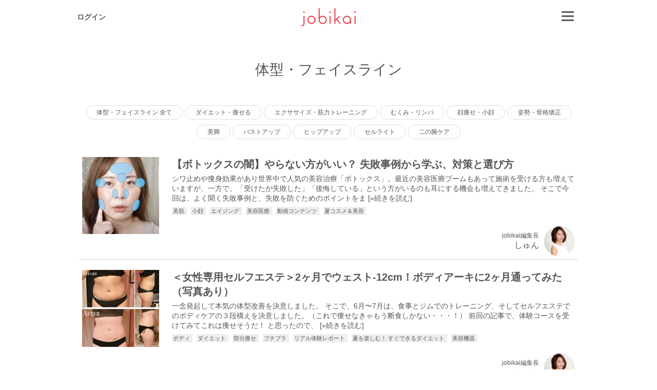

--- FILE ---
content_type: text/html; charset=UTF-8
request_url: https://jobikai.com/recipes/body?p=2
body_size: 26467
content:
<!DOCTYPE html>
<html>
<head>
	<meta http-equiv="Content-Type" content="text/html; charset=utf-8" />	<title>(2ページ目)体型・フェイスライン美容法｜jobikai -女美会-</title>
<meta name="description" content="キレイなあの人が実践している体型・フェイスラインに関連する美容法が492件。あなたに合った体型・フェイスラインの美容法を活用して、ワンランク上のキレイを手に入れよう！　jobikai -女美会-で理想のキレイを手に入れよう！" />
<meta name="keywords" content="体型・フェイスライン" />

<meta property="fb:app_id" content="1087334057994435" />
<meta name="twitter:card" content="summary_large_image" />
<meta name="twitter:site" content="@jobi_kai" />
<meta name="twitter:title" content="(2ページ目)体型・フェイスライン美容法｜jobikai -女美会-" />
<meta name="twitter:description" content="キレイなあの人が実践している体型・フェイスラインに関連する美容法が492件。あなたに合った体型・フェイスラインの美容法を活用して、ワンランク上のキレイを手に入れよう！　jobikai -女美会-で理想のキレイを手に入れよう！" />
<meta name="twitter:image" content="https://jobikai.com/img/img_og.jpg">
    <meta property="og:type" content="article">
<meta property="og:locale" content="ja_JP">
<meta property="og:title" content="(2ページ目)体型・フェイスライン美容法｜jobikai -女美会-">
<meta property="og:description" content="キレイなあの人が実践している体型・フェイスラインに関連する美容法が492件。あなたに合った体型・フェイスラインの美容法を活用して、ワンランク上のキレイを手に入れよう！　jobikai -女美会-で理想のキレイを手に入れよう！">
<meta property="og:url" content="https://jobikai.com/recipes/body">
<meta property="og:site_name" content="女美会">
<meta property="og:image" content="https://jobikai.com/img/img_og.jpg">

<meta http-equiv="X-UA-Compatible" content="IE=edge,chrome=1">

	<link rel="canonical" href="https://jobikai.com/recipes/body?p=2" />
	<link rel="prev" href="https://jobikai.com/recipes/body" />
	<link rel="next" href="https://jobikai.com/recipes/body?p=3" />




<link rel="apple-touch-icon" sizes="180x180" href="/apple-touch-icon.png">
<link rel="apple-touch-icon-precomposed" href="/apple-touch-icon-precomposed.png">
<link rel="icon" sizes="192x192" href="/apple-touch-icon.png">
<link href="/favicon.ico" type="image/x-icon" rel="icon" /><link href="/favicon.ico" type="image/x-icon" rel="shortcut icon" />
	<link id="async-web-font-material-icons" href="https://fonts.googleapis.com/icon?family=Material+Icons">
	<script>
	// Javascriptがない場合のプログレッシブエンハンスメント
	(function(){
			var html = document.getElementsByTagName('html') || [];
			if(html[0]){
					html[0].classList.add('active-javascript');
			}
	})();
	 (function () {
		 document.getElementById('async-web-font-material-icons').rel = 'stylesheet';
	 })();
	</script>
	<link href="//netdna.bootstrapcdn.com/font-awesome/4.7.0/css/font-awesome.min.css" rel="stylesheet">
	<link rel="stylesheet" type="text/css" href="/css/slick.css" />	<link rel="stylesheet" type="text/css" href="/css/slick-theme.css" />		<link rel="stylesheet" type="text/css" href="/css/pc.css?%%DATE%%" />		<script>
  (function(i,s,o,g,r,a,m){i['GoogleAnalyticsObject']=r;i[r]=i[r]||function(){
  (i[r].q=i[r].q||[]).push(arguments)},i[r].l=1*new Date();a=s.createElement(o),
  m=s.getElementsByTagName(o)[0];a.async=1;a.src=g;m.parentNode.insertBefore(a,m)
  })(window,document,'script','//www.google-analytics.com/analytics.js','ga');

  ga('create', 'UA-74829142-1', 'auto');
    ga('send', 'pageview');
</script>
<!-- Google tag (gtag.js) -->
<script async src="https://www.googletagmanager.com/gtag/js?id=G-26JZ0C55R4"></script>
<script>
  window.dataLayer = window.dataLayer || [];
  function gtag(){dataLayer.push(arguments);}
  gtag('js', new Date());

  gtag('config', 'G-26JZ0C55R4');
</script>
	<!-- Facebook Pixel Code -->
<script>
!function(f,b,e,v,n,t,s) {if(f.fbq)return;n=f.fbq=function(){n.callMethod?
n.callMethod.apply(n,arguments):n.queue.push(arguments)};
if(!f._fbq)f._fbq=n;n.push=n;n.loaded=!0;n.version='2.0';
n.queue=[];t=b.createElement(e);t.async=!0;
t.src=v;s=b.getElementsByTagName(e)[0];
s.parentNode.insertBefore(t,s)}(window,document,'script',
'https://connect.facebook.net/en_US/fbevents.js');
fbq('init', '192623314478491'); 
fbq('track', 'PageView');
</script>
<noscript>
<img height="1" width="1" 
src="https://www.facebook.com/tr?id=192623314478491&ev=PageView
&noscript=1"/>
</noscript>
<!-- End Facebook Pixel Code -->
	<!-- User Heat Tag -->
<script type="text/javascript">
(function(add, cla){window['UserHeatTag']=cla;window[cla]=window[cla]||function(){(window[cla].q=window[cla].q||[]).push(arguments)},window[cla].l=1*new Date();var ul=document.createElement('script');var tag = document.getElementsByTagName('script')[0];ul.async=1;ul.src=add;tag.parentNode.insertBefore(ul,tag);})('//uh.nakanohito.jp/uhj2/uh.js', '_uhtracker');_uhtracker({id:'uh1xT7dnN9'});
</script>
<!-- End User Heat Tag -->
        		                <script async src="//pagead2.googlesyndication.com/pagead/js/adsbygoogle.js"></script>
<script>
     (adsbygoogle = window.adsbygoogle || []).push({
          google_ad_client: "ca-pub-6746011147413592",
          enable_page_level_ads: true
     });
</script>
		        </head>
<body>
	<div id="data-async-url-provider" style="display:none;"
	 data-bookmark-recipe-add-url			="/mypage/bookmark/recipe/add"
	 data-bookmark-recipe-delete-url		="/mypage/bookmark/recipe/delete"
	 data-bookmark-bikatsu-memo-add-url		="/mypage/bookmark/memo/add"
	 data-bookmark-bikatsu-memo-delete-url	="/mypage/bookmark/memo/delete"
	 data-follow-add-url					="/mypage/follow/add"
	 data-follow-delete-url					="/mypage/follow/delete"
	 data-follow-group-add-url				="/mypage/group/follow/add"
	 data-follow-group-delete-url			="/mypage/group/follow/delete"
	 data-post-bikatsu-memo-comment-url		="/mypage/memo/post"
	 data-cart-edit-item-url				="/cart/ajax_edit_item"
	 data-cart-delete-item-url				="/cart/ajax_delete_item"
></div>
 
	<script>
 var AsyncRegister = function(options){
	 var undefined; // undefined比較用
	 var Object = {
		 initialize: function(){
			 this.ajaxObject = undefined; 
			 this.options = $.extend({
				 registerTrigger : 'click',
				 formSelector : ''
			 }, options || {}) ;
			 if (typeof this.options.ajaxAsync !== undefined && this.options.ajaxAsync == false) {
				 this.ajaxAsync = false;
			 } else {
				 this.ajaxAsync = true;
			 }
			 this.bindEvents();
		 },
		 bindEvents: function(){
			 $(document).on(this.options.registerTrigger, this.options.registerSelector, $.proxy(this.register,this));
		 },
		 register: function(e){
			 e.preventDefault();
			 			 if (this.ajaxObject && this.ajaxObject.readyState == 1) { this.ajaxObject.abort();} 

			 			 var $form = null;
			 var $parent = null;
			 $(this.options.parentSelector).each($.proxy(function(idx,el){
				 var $tmpParent = $(el);
				 if($tmpParent.find(e.target).length){
					 $form = $tmpParent.find('form' + this.options.formSelector)
					 $parent = $tmpParent;
				 }
			 },this));

			 			 if(this.options.validateCallBack != undefined){
				 if(!this.options.validateCallBack($parent,$(e.target))){
					 return false;
				 }
			 }
			 			 if($form){
				 if(this.options.saveBeforeCallBack != undefined){
					 this.options.saveBeforeCallBack($parent,$(e.target));
				 }
				 
				 this.save($form).done($.proxy(function(data){
					 this.visibleLoading(false);
					 if(this.options.completeCallBack != undefined){
						 this.options.completeCallBack(data,$parent,$(e.target));
					 }
				 },this)).fail($.proxy(function(data){
					 this.visibleLoading(false);
					 if(this.options.failCallBack != undefined){
						 this.options.failCallBack(data,$parent,$(e.target));
					 }
				 },this));
			 }
		 },
		 save: function($form){
			 var defer = $.Deferred();
			 this.visibleLoading(true);
			 this.ajaxObject = $.ajax({
				 url: this.options.url,
				 type: $form.attr('method') ? $form.attr('method') : "POST",
				 async: this.options.ajaxAsync,
				 dataType :"json",
				 data: $form.serialize(),
				 success: defer.resolve,
				 error: defer.reject,
			 });
			 return defer.promise();
		 },
		 visibleLoading: function(bool){
			 if(!this.$loading){return false;}
			 bool ? this.$loading.show() : this.$loading.hide();
		 }
	 };
	 return Object;
 };
</script>
	<script>
 var ImageUploader = function(options){
	 var Object = {
		initialize: function(){
			 this.options = options;
			 this.bindingEvent();
			 $(this.options.click).each($.proxy(function(idx,el){
				 if(this.options.showUploadImageCallBack){ this.options.showUploadImageCallBack($(el));}
			 },this));
			 return this;
		 },

		 bindingEvent: function(){
			 $(this.options.click).each($.proxy(function(idx,el){
				 var $clickButton = $(el);
				 $clickButton.find('input[type=file]').on('click', function(e) {
					 e.stopPropagation();
				 });
				 $clickButton.on('click', function (e) {
					 e.preventDefault();
					 $(e.target).find('input[type=file]').trigger('click');
				 });
				 $clickButton.next('.clearImage').on('click', function (e) {
					 $clickButton.find(':hidden').each(function(){ $(this).val(''); });
					 $clickButton.css({'background': ''});
					 $clickButton.find('.imageDefaultIcon').show();
				 });
				 $clickButton.find('input[type=file]').fileupload({
					 dropZone: $(this),
					 pasteZone:$(this),
					 dataType:'json',
					 url : this.options.url,
					 formData : {directory: this.options.directory ? this.options.directory : ''}
				 });
				 $clickButton.on('fileuploadstart',$.proxy(function(e){
					if(this.options.showLoadingImageCallBack){ this.options.showLoadingImageCallBack($clickButton);}
				 }, this));
				 $clickButton.on('fileuploaddone',$.proxy(function(e,data){
					 if(this.options.setDataCallBack){ this.options.setDataCallBack($clickButton,data);}
					 if(this.options.showLoadingImageCallBack){ this.options.hideLoadingImageCallBack($clickButton);}
					 if(this.options.showUploadImageCallBack){ this.options.showUploadImageCallBack($clickButton);}
				 }, this));
				 $clickButton.on('fileuploadfail',$.proxy(function(e,data){
					 if(this.options.showLoadingImageCallBack){ this.options.hideLoadingImageCallBack($clickButton);}
					 alert(data.jqXHR.responseJSON);
				 }, this));
			 },this));
		 },
	 };
	 return Object;
 };
</script>
	<img src="/img/common/ajax_loading.gif" alt="" class="preload" /><script>

var screenLock = function(){
	// ロック用のdivを生成
	var element = document.createElement('div'); 
	element.id = "screenLock"; 
	var body = document.getElementsByTagName("body").item(0); 
	body.appendChild(element);
};

//div削除関数
var deleteScreenLock = function(){
	var screenLock = document.getElementById('screenLock');
	var screenLockParent=screenLock.parentNode;
	screenLockParent.removeChild(screenLock);
};

</script>
			<script>
 var LoginCard = function(options){
	 var Object = {
		 initialize : function(){
			 this.options = $.extend({
				 animationEnd : 'webkitAnimationEnd mozAnimationEnd MSAnimationEnd oanimationend animationend',
                 easing:"swing",
			 } , options || {}) ;
			 this.windowScrollTop = 0; //ログインカードを出した時のスクロール量を記憶しとく
			 this.cachedElement();
			 this.bindEvents();
		 },
		 bindEvents: function(){
			 $(this.options.showElementSelector).hide();
			 $(document).on('click', this.options.showElementSelector, $.proxy(this.showMe,this));
			 $(document).on('click', this.options.hideElementSelector, $.proxy(this.hideMe,this));
			 this.$backGround.on('click',$.proxy(this.hideMe,this))			 
		 },
		 cachedElement: function(){
			 this.$backGround = $(".login_bg_cover");
			 this.$content= $(".login_window");
			 this.$html = $("html,body");
		 },
		 showMe: function(e){
			 e.preventDefault();
			 if(!this.$backGround.hasClass('animated') && !this.$content.hasClass('animated')){
				 if(this.options.fixedScroll){
					 this.windowScrollTop = $(window).scrollTop();
				 }
				 this.$backGround
					 .removeClass('hide')
					 .addClass('show zoomIn animated')
					 .one(this.options.animationEnd, $.proxy(function(){
						 this.$backGround.removeClass('zoomIn animated');
					 },this));
				 this.$content
					 .removeClass('hide')
					 .addClass('show slideInUp animated')
					 .css({'z-index':1100})
					 .one(this.options.animationEnd, $.proxy(function(){
						 this.$content.removeClass('slideInUp animated');
						 if(this.options.fixedScroll){
							 this.$html.css({overflow:"hidden",height:"100%"});
						 }
					 },this))
			 }
		 },
		 hideMe: function(e){
			 if(!this.$backGround.hasClass('animated') && !this.$content.hasClass('animated')){
				 if(this.options.fixedScroll){
					 this.$html.css({overflow:"",height:""});
					 $(window).scrollTop(this.windowScrollTop);
				 }
				 this.$backGround
					 .addClass('zoomOut animated')
					 .one(this.options.animationEnd, $.proxy(function(){
						 this.$backGround.removeClass('show zoomOut animated').addClass('hide');
					 },this));
				 this.$content
					 .addClass('slideOutDown animated')
					 .one(this.options.animationEnd, $.proxy(function(){
						 this.$content.removeClass('show slideOutDown animated').addClass('hide').css({'z-index':0});
					 },this));
			 }
		 }
	 };
	 return Object;
 }
</script>
		<script>

 var MakeRecipe = function(options){
	 var Object = {
		 initialze : function(){
			 this.formName = options.formName;
			 this.processCount = options.processCount;

			 this.cachedElement();

			 this.toggleMemberAds();
			 this.toggleRemoveProcessButton();
			 this.initOrder();
			 this.bindEvents();
			
		 },
		 bindEvents: function(){
			 
			 this.$toggleAdsenseRadio.on('click'	,$.proxy(this.toggleMemberAds		,this));
			 $('.js-replace-process-button').on('click'	,$.proxy(this.replaceProcess		,this));

			 $('.js-add-process').on('click'	,$.proxy(this.addProcess, this));
			 $('.js-remove-process').on('click'	,$.proxy(this.removeProcess, this));

			 $('.js-remove-process').on('click'	,$.proxy(this.removeProcess, this));
			 $('.js-remove-process').on('click'	,$.proxy(this.removeProcess, this));
	
		 	$('#parts_headline , #parts_select_headline button').on('click'	,$.proxy(this.showBalloon, this));
		 	$('.parts_item:not(#parts_headline) , textarea , .closer').on('click'	,$.proxy(this.hideBalloon, this));

		 },
		 cachedElement: function(){
			 this.$toggleAdsenseRadioWrapper		= $('.toggleAdsenseRadioWrapper');
			 this.$toggleAdsenseRadio		= this.$toggleAdsenseRadioWrapper.find('.toggleAdsenseRadio');
			 this.$memberAdsSelectArea		= $('.memberAdsSelectArea');
		 },
		//プロセスを追加
		 addProcess: function(e){
			 e.preventDefault();

			 //既に20あったらキャンセル
			 if($('#js-recipe-process-brock').children('div').length >= 100){
				return alert('レシピの内容は100個までにしてください')
			}
				
			 var id = $(e.currentTarget).attr('target-id')
			var templateButton = $('#js-replace-process-button-template').children('p').clone(true);
			var template = $('#'+id).children('.js-recipe-process-item').clone(false);

		 	$('#js-recipe-process-brock').append(templateButton);
			$('#js-recipe-process-brock').append(template);

			//イベント再付与
			$.proxy(this.initProcess(template), this);
			
			 this.toggleRemoveProcessButton();
		 },
		 
		 //プロセスの入れ替え
		 replaceProcess: function(e){
			var prevEle = $(e.currentTarget).parent().prev('.js-recipe-process-item').clone(false);
			var nextEle = $(e.currentTarget).parent().next('.js-recipe-process-item').clone(false);

			$(e.currentTarget).parent().prev('.js-recipe-process-item').replaceWith(nextEle);
			$(e.currentTarget).parent().next('.js-recipe-process-item').replaceWith(prevEle);

			//イベント再付与
			$.proxy(this.initProcess(nextEle), this);
			$.proxy(this.initProcess(prevEle), this);
			
		 },
		 
		//プロセスの削除
		 removeProcess: function(e){
			 e.preventDefault();
			//前後どちらかのreplaceProcessButtonを含めた要素を削除
			 if($(e.target).parent('.js-recipe-process-item').prev('.js-replace-process-button-block').find('.js-replace-process-button').length){
				 $(e.target).parent('.js-recipe-process-item').prev('.js-replace-process-button-block').remove();
				 $(e.target).parent('.js-recipe-process-item').remove();
			}else if($(e.target).parent('.js-recipe-process-item').next('.js-replace-process-button-block').find('.js-replace-process-button').length){
				$(e.target).parent('.js-recipe-process-item').next('.js-replace-process-button-block').remove();
				$(e.target).parent('.js-recipe-process-item').remove();
			}

			 this.toggleRemoveProcessButton();

			 this.initOrder();
		 },
		//プロセスにイベントを付与
		 initProcess: function(element){
			//画像フォームがあればイベント付与
			if($(element).find('.js-process-image')){
				$(element).find('.js-process-image').attr('id', this.getUniqueStr());
				this.initImageUploader($(element).find('.js-process-image').attr('id'));
			}
				
			//input,texareaフォームのname属性を一意のものに変える
			var uniqueId = this.getUniqueStr();
			$(element).find('input, textarea').each($.proxy(function(idx,el){
				var re = '^data\\['+this.formName+'\\]\\[processes_(.*)_\\]$'
				if($(el).attr('name').match(new RegExp(re))){
					var uniqueName = $(el).attr('name').replace(/processes_(.*)_/, 'processes_$1_'+uniqueId);
					$(el).attr('name', uniqueName);
				}
			}, this));

			this.initOrder();
			
			//内容の削除ボタンにもイベントを付与
			$(element).find('.js-remove-process').on('click'	,$.proxy(this.removeProcess, this));
		 },

		 initImageUploader: function(id){
			 ImageUploader({
				 'click' : "#"+id,
				 'url'	: document.querySelector('#data-provider').getAttribute('data-ajax-process-img-upload'),
				 'setDataCallBack' : function($el,data){
					$el.find(".js-process-image-hash").val(data.result.hash);
					$el.find(".js-process-image-extension").val(data.result.extension);
					$el.find(".js-process-image-url").val(data.result.url);
				 },
				 'showUploadImageCallBack'  : function($el){
					 if($el.find(".js-process-image-url").val()){
						 $el.find("span").hide();
						 $el.attr('style', "background-image:url(" + $el.find(".js-process-image-url").val() +");")
					 }
				 }
			 }).initialize();
		 },

		 toggleRemoveProcessButton: function() {
			//１プロセスしかなかったら削除ボタン消す
			if($('#js-recipe-process-brock').children('.js-recipe-process-item').length == 1){
				$('#js-recipe-process-brock').find('.js-remove-process').hide();
			}else{
				$('#js-recipe-process-brock').find('.js-remove-process').show();
			}
		 },

		 showBalloon: function(e) {
			// クリックでバルーンの出現
			 $(e.currentTarget).children('#parts_select_headline , .closer').toggle().toggleClass('fadeInUp');
		 },

		 hideBalloon: function(e) {
			// いずれかのボタン、またはテキストエリアがアクティブなら閉じる
			 $('#parts_select_headline , .closer').fadeOut('fast').removeClass('fadeInUp');
		 },
		 
		 toggleMemberAds: function(e){
			if (this.isAdsenseActive()) {
				$(this.$memberAdsSelectArea).hide();
			} else {
				$(this.$memberAdsSelectArea).show();
			}
		 },
		 isAdsenseActive: function() {
			return $(this.$toggleAdsenseRadioWrapper).find(':checked').val() == 1 ? true : false;
		 },
		 
		//オーダーをふりなおす
		 initOrder: function(){
			var currentOrder = 1;
			 $('#js-recipe-process-brock').children('.js-recipe-process-item').each($.proxy(function(idx,el){
				$(el).find('.js-process-order').val(currentOrder);
				currentOrder++;
			}));
		 },
		getUniqueStr: function(){
			var chars = "abcdefghijklmnopqrstuvwxyz0123456789";

			var result = "";
			for(var i=0; i<32; i++){
				result += chars[Math.floor(Math.random()*chars.length)];
			}
			 return result;
		},

	 };
	 return Object;
}

</script>

		<script>
 window.jQueryDomReady = function(p){ (jQueryDomReady.procs = jQueryDomReady.procs || []).push(p); }
</script>
		<header class="main_header">
	<div class="container main_header_parent">
		<div class="head_login_simple">
							<a href="/mypage/login" class="font_small weight_bold">
					ログイン
				</a>
					</div>

		<h1>
			<a href="/">
				<img src="/img/common/logo.svg" class="head_logo" alt="女美会" />			</a>
		</h1>
		
				
		<div class="head_menu">
			<span id="js-global-menu" class="js-side-menu-controll head_btn_menu font_icon" data-menu-type="global" data-display="close"><span></span></span>
			<div class="head_menu_parent">
				<p class="js-side-menu-controll js-close-head-menu head_menu_closed material-icons">&#xE5CD;</p>
				<div class="head_menu_list">
	<ul>
		<li class="navi_list">
			<a href="/" class="navi_main" onclick="ga('send', 'event', 'side_menu_v1_click', 'click', 'top', 1, {'nonInteraction':1});">
				<i class="material-icons font_small">home</i>
				TOP
			</a>
		</li>
		<li class="navi_list">
			<a href="/cart" class="navi_main" onclick="ga('send', 'event', 'side_menu_v1_click', 'click', 'cart', 1, {'nonInteraction':1});">
				<i class="material-icons material-icons-inherit">&#xE8CC;</i>
			ショッピングカート</a>
		</li>
		<li class="navi_list">
			<a href="/pdt" class="navi_main" onclick="ga('send', 'event', 'side_menu_v1_click', 'click', 'product', 1, {'nonInteraction':1});">
				<i class="fa fa-gift"></i>&nbsp;
				美活グッズ
			</a>
		</li>
		<li class="navi_list">
                        <a href="/monitor" class="navi_main" onclick="ga('send', 'event', 'side_menu_v1_click', 'click', 'monitor', 1, {'nonInteraction':1});">
                                <i class="fa fa-gift"></i>&nbsp;
                                美容モニター(β版)
                        </a>
                </li>
		<li class="navi_list">
			<a href="/recipes" class="navi_main" onclick="ga('send', 'event', 'side_menu_v1_click', 'click', 'recipe_index', 1, {'nonInteraction':1});">
				<i class="material-icons font_small">&#xE873;</i>
				新着記事一覧
			</a>
			<ul class="navi_sub">
										<li>
							<a href="/recipes/skincare" onclick="ga('send', 'event', 'side_menu_v1_click', 'click', 'recipe_skincare', 1, {'nonInteraction':1});">
								スキンケアコスメ							</a>
						</li>
										<li>
							<a href="/recipes/cosme" onclick="ga('send', 'event', 'side_menu_v1_click', 'click', 'recipe_cosme', 1, {'nonInteraction':1});">
								メイクアップ							</a>
						</li>
										<li>
							<a href="/recipes/body" onclick="ga('send', 'event', 'side_menu_v1_click', 'click', 'recipe_body', 1, {'nonInteraction':1});">
								体型・フェイスライン							</a>
						</li>
										<li>
							<a href="/recipes/meal" onclick="ga('send', 'event', 'side_menu_v1_click', 'click', 'recipe_meal', 1, {'nonInteraction':1});">
								グルメ							</a>
						</li>
										<li>
							<a href="/recipes/health" onclick="ga('send', 'event', 'side_menu_v1_click', 'click', 'recipe_health', 1, {'nonInteraction':1});">
								ヘルスケア・体質							</a>
						</li>
										<li>
							<a href="/recipes/hair" onclick="ga('send', 'event', 'side_menu_v1_click', 'click', 'recipe_hair', 1, {'nonInteraction':1});">
								ヘアケア							</a>
						</li>
										<li>
							<a href="/recipes/news" onclick="ga('send', 'event', 'side_menu_v1_click', 'click', 'recipe_news', 1, {'nonInteraction':1});">
								ニュース							</a>
						</li>
										<li>
							<a href="/recipes/nail" onclick="ga('send', 'event', 'side_menu_v1_click', 'click', 'recipe_nail', 1, {'nonInteraction':1});">
								ネイルケア							</a>
						</li>
										<li>
							<a href="/recipes/fashion" onclick="ga('send', 'event', 'side_menu_v1_click', 'click', 'recipe_fashion', 1, {'nonInteraction':1});">
								ファッション							</a>
						</li>
										<li>
							<a href="/recipes/spirit" onclick="ga('send', 'event', 'side_menu_v1_click', 'click', 'recipe_spirit', 1, {'nonInteraction':1});">
								メンタル・スピリチュアル							</a>
						</li>
										<li>
							<a href="/recipes/love" onclick="ga('send', 'event', 'side_menu_v1_click', 'click', 'recipe_love', 1, {'nonInteraction':1});">
								恋愛							</a>
						</li>
										<li>
							<a href="/recipes/beautymedical" onclick="ga('send', 'event', 'side_menu_v1_click', 'click', 'recipe_beautymedical', 1, {'nonInteraction':1});">
								美容医療・美容整形							</a>
						</li>
							</ul>
		</li>

		<li class="navi_list">
			<a href="/memo" class="navi_main" onclick="ga('send', 'event', 'side_menu_v1_click', 'click', 'memo_index', 1, {'nonInteraction':1});">
			<span class="icon-bikatu_memo material-icons font_small"></span>
				美活メモ
			</a>
		</li>
		<li class="navi_list">
			<a href="/member" class="navi_main" onclick="ga('send', 'event', 'side_menu_v1_click', 'click', 'member_index', 1, {'nonInteraction':1});">
				<i class="material-icons font_small">&#xE7FD;</i>
				ビューティエキスパート
			</a>
		</li>
		<li class="navi_list">
			<a href="/group" class="navi_main" onclick="ga('send', 'event', 'side_menu_v1_click', 'click', 'group_index', 1, {'nonInteraction':1});">
				<i class="material-icons font_small">&#xE7EF;</i>
				グループ
			</a>
		</li>
		<li class="navi_list">
			<a href="/tv" class="navi_main" onclick="ga('send', 'event', 'side_menu_v1_click', 'click', 'tv_index', 1, {'nonInteraction':1});">
				<i class="material-icons font_small">&#xE30C;</i>
				TV番組
			</a>
		</li>
		<li class="navi_list">
			<a href="/notice" class="navi_main" onclick="ga('send', 'event', 'side_menu_v1_click', 'click', 'member_index', 1, {'nonInteraction':1});">
				<i class="material-icons font_small">&#xE7F4;</i>
				お知らせ
			</a>
		</li>
		<li class="navi_list">
			<a href="/inquiry" class="navi_main" onclick="ga('send', 'event', 'side_menu_v1_click', 'click', 'inquiry_start', 1, {'nonInteraction':1});">
				<i class="material-icons font_small">&#xE0BE;</i>
				お問い合わせ
			</a>
		</li>
	</ul>
	</div>
			</div>
		</div>
	</div>
</header>


	
	<article class="wrap recipe">
	<section class="container padding_v_large">
					<h1 class="headline_default">体型・フェイスライン</h1>
				<div class="text-center margin_b_medium">
											<a href=/recipes/body class="label_tag margin_b_small">体型・フェイスライン 全て</a>
											<a href=/recipes/body/diet class="label_tag margin_b_small">ダイエット・痩せる</a>
											<a href=/recipes/body/exercise class="label_tag margin_b_small">エクササイズ・筋力トレーニング</a>
											<a href=/recipes/body/edema class="label_tag margin_b_small">むくみ・リンパ</a>
											<a href=/recipes/body/smallface class="label_tag margin_b_small">顔痩せ・小顔</a>
											<a href=/recipes/body/posture class="label_tag margin_b_small">姿勢・骨格矯正</a>
											<a href=/recipes/body/greatlegs class="label_tag margin_b_small">美脚</a>
											<a href=/recipes/body/breastup class="label_tag margin_b_small">バストアップ</a>
											<a href=/recipes/body/hipup class="label_tag margin_b_small">ヒップアップ</a>
											<a href=/recipes/body/cellulite class="label_tag margin_b_small">セルライト</a>
											<a href=/recipes/body/armcare class="label_tag margin_b_small">二の腕ケア</a>
									</div>
		
		<div class="">
							<div class="media padding_xsmall border_mono_light_b_1">
	<a href="/recipe-3213" title="【ボトックスの闇】やらない方がいい？ 失敗事例から学ぶ、対策と選び方">
		<div class="recipe-list-left">
			<div class="thumb_150">
				<img src="https://jobikai.com/img/uplode/recipe_rectangle/t34n899omq3wf9lv/300x300f.png" width="150px" height="150px" alt="【ボトックスの闇】やらない方がいい？ 失敗事例から学ぶ、対策と選び方">
			</div>
		</div>
		<div class="recipe-list-right">
			<h2 class="font_medium2 ">
				【ボトックスの闇】やらない方がいい？ 失敗事例から学ぶ、対策と選び方			</h2>
		</div>
	</a>
	<div class="recipe-list-right">
					<p class="margin_t_xsmall font_small">
				シワ止めや痩身効果があり世界中で人気の美容治療「ボトックス」。最近の美容医療ブームもあって施術を受ける方も増えていますが、一方で、「受けたが失敗した」「後悔している」という方がいるのも耳にする機会も増えてきました。
そこで今回は、よく聞く失敗事例と、失敗を防ぐためのポイントをま				[<a href="/recipe-3213">&raquo;続きを読む</a>]
			</p>

	                				<div class="margin_t_xsmall font_small line_height_medium">	
                                							<a href="/recipes/29" class="btn_tags_simple">
							美肌
                	                       	</a>&nbsp;
        	                        						<a href="/recipes/30" class="btn_tags_simple">
							小顔
                	                       	</a>&nbsp;
        	                        						<a href="/recipes/31" class="btn_tags_simple">
							エイジング
                	                       	</a>&nbsp;
        	                        						<a href="/recipes/131" class="btn_tags_simple">
							美容医療
                	                       	</a>&nbsp;
        	                        						<a href="/recipes/137" class="btn_tags_simple">
							動画コンテンツ
                	                       	</a>&nbsp;
        	                        						<a href="/recipes/112" class="btn_tags_simple">
							夏コスメ＆美容
                	                       	</a>&nbsp;
        	                        				</div>
	                
				
			</div>
		<div class="recipe-list-right padding_t_medium">
						<div class="media-body media-middle text-right">
															<p class="notice">
							jobikai編集長						</p>
						<p>
							しゅん						</p>
												</div>
			<div class="media-right media-middle">
				<div class="thumb_60">
					<div class="thumb_bg thumb_bg_1x1 radius_true thumb_user" style="background-image:url(https://jobikai.com/img/uplode/member/54zjnc7ox8eto9uh/150x150f.jpg)"></div>
				</div>
			</div>
						
	</div>
	</div>
							<div class="media padding_xsmall border_mono_light_b_1">
	<a href="/recipe-2236" title="＜女性専用セルフエステ＞2ヶ月でウェスト-12cm！ボディアーキに2ヶ月通ってみた（写真あり）">
		<div class="recipe-list-left">
			<div class="thumb_150">
				<img src="https://jobikai.com/img/uplode/recipe_square/5fjvnriant4wqxy2/300x300f.jpg" width="150px" height="150px" alt="＜女性専用セルフエステ＞2ヶ月でウェスト-12cm！ボディアーキに2ヶ月通ってみた（写真あり）">
			</div>
		</div>
		<div class="recipe-list-right">
			<h2 class="font_medium2 ">
				＜女性専用セルフエステ＞2ヶ月でウェスト-12cm！ボディアーキに2ヶ月通ってみた（写真あり）			</h2>
		</div>
	</a>
	<div class="recipe-list-right">
					<p class="margin_t_xsmall font_small">
				一念発起して本気の体型改善を決意しました。
そこで、6月〜7月は、食事とジムでのトレーニング、そしてセルフエステでのボディケアの３段構えを決意しました。（これで痩せなきゃもう断食しかない・・・！）


前回の記事で、体験コースを受けてみてこれは痩せそうだ！ と思ったので、				[<a href="/recipe-2236">&raquo;続きを読む</a>]
			</p>

	                				<div class="margin_t_xsmall font_small line_height_medium">	
                                							<a href="/recipes/34" class="btn_tags_simple">
							ボディ
                	                       	</a>&nbsp;
        	                        						<a href="/recipes/35" class="btn_tags_simple">
							ダイエット
                	                       	</a>&nbsp;
        	                        						<a href="/recipes/36" class="btn_tags_simple">
							部分痩せ
                	                       	</a>&nbsp;
        	                        						<a href="/recipes/88" class="btn_tags_simple">
							プチプラ
                	                       	</a>&nbsp;
        	                        						<a href="/recipes/97" class="btn_tags_simple">
							リアル体験レポート
                	                       	</a>&nbsp;
        	                        						<a href="/recipes/72" class="btn_tags_simple">
							夏を楽しむ！ すぐできるダイエット
                	                       	</a>&nbsp;
        	                        						<a href="/recipes/136" class="btn_tags_simple">
							美容機器
                	                       	</a>&nbsp;
        	                        				</div>
	                
				
			</div>
		<div class="recipe-list-right padding_t_medium">
						<div class="media-body media-middle text-right">
															<p class="notice">
							jobikai編集長						</p>
						<p>
							しゅん						</p>
												</div>
			<div class="media-right media-middle">
				<div class="thumb_60">
					<div class="thumb_bg thumb_bg_1x1 radius_true thumb_user" style="background-image:url(https://jobikai.com/img/uplode/member/54zjnc7ox8eto9uh/150x150f.jpg)"></div>
				</div>
			</div>
						
	</div>
	</div>
							<div class="media padding_xsmall border_mono_light_b_1">
	<a href="/recipe-3203" title="今年どんな美容が流行りそう？ 美容専門家が注目している美容法とは">
		<div class="recipe-list-left">
			<div class="thumb_150">
				<img src="https://jobikai.com/img/uplode/recipe_square/ylkzzl8wq659w37y/300x300f.png" width="150px" height="150px" alt="今年どんな美容が流行りそう？ 美容専門家が注目している美容法とは">
			</div>
		</div>
		<div class="recipe-list-right">
			<h2 class="font_medium2 ">
				今年どんな美容が流行りそう？ 美容専門家が注目している美容法とは			</h2>
		</div>
	</a>
	<div class="recipe-list-right">
					<p class="margin_t_xsmall font_small">
				2023年も後半に近づいてまいりました。もし来年、今年を振り返ったときに、こんなのはやったね〜、なんていうことも想像できますが、それをあえて今から、予告してみようということで、まさに今流行り始めている、また、今年はやるであろうものを、美容感度の高いお二人に伺ってみました。
				[<a href="/recipe-3203">&raquo;続きを読む</a>]
			</p>

	                				<div class="margin_t_xsmall font_small line_height_medium">	
                                							<a href="/recipes/29" class="btn_tags_simple">
							美肌
                	                       	</a>&nbsp;
        	                        						<a href="/recipes/31" class="btn_tags_simple">
							エイジング
                	                       	</a>&nbsp;
        	                        						<a href="/recipes/136" class="btn_tags_simple">
							美容機器
                	                       	</a>&nbsp;
        	                        						<a href="/recipes/137" class="btn_tags_simple">
							動画コンテンツ
                	                       	</a>&nbsp;
        	                        				</div>
	                
				
			</div>
		<div class="recipe-list-right padding_t_medium">
						<div class="media-body media-middle text-right">
															<p class="notice">
													</p>
						<p>
							jobikai ビューティーウォッチ						</p>
												</div>
			<div class="media-right media-middle">
				<div class="thumb_60">
					<div class="thumb_bg thumb_bg_1x1 radius_true thumb_user" style="background-image:url(https://jobikai.com/img/uplode/member/6p3q9txahp3d09mm/150x150f.jpg)"></div>
				</div>
			</div>
						
	</div>
	</div>
							<div class="media padding_xsmall border_mono_light_b_1">
	<a href="/recipe-3194" title="本島彩帆里さんに学ぶ無理なく痩せられる引き算ダイエットの極意">
		<div class="recipe-list-left">
			<div class="thumb_150">
				<img src="https://jobikai.com/img/uplode/recipe_square/q9i2ftuo4rxhhnr0/300x300f.png" width="150px" height="150px" alt="本島彩帆里さんに学ぶ無理なく痩せられる引き算ダイエットの極意">
			</div>
		</div>
		<div class="recipe-list-right">
			<h2 class="font_medium2 ">
				本島彩帆里さんに学ぶ無理なく痩せられる引き算ダイエットの極意			</h2>
		</div>
	</a>
	<div class="recipe-list-right">
					<p class="margin_t_xsmall font_small">
				現在ダイエット美容家として活躍している本島彩帆里さんですが、実は思春期の頃からセラピストとして働いていた時まで、幾度となくダイエットをしては失敗を繰り返す“万年ダイエッター”だったそう。しかし、出産を機に、ダイエットは特に意識せずに子供のために生活を見直したところ、結果的に20k				[<a href="/recipe-3194">&raquo;続きを読む</a>]
			</p>

	                
				
			</div>
		<div class="recipe-list-right padding_t_medium">
						<div class="media-body media-middle text-right">
															<p class="notice">
													</p>
						<p>
							jobikai ビューティーウォッチ						</p>
												</div>
			<div class="media-right media-middle">
				<div class="thumb_60">
					<div class="thumb_bg thumb_bg_1x1 radius_true thumb_user" style="background-image:url(https://jobikai.com/img/uplode/member/6p3q9txahp3d09mm/150x150f.jpg)"></div>
				</div>
			</div>
						
	</div>
	</div>
							<div class="media padding_xsmall border_mono_light_b_1">
	<a href="/recipe-3193" title="【使用レビュー】1回で効果が！ ヤーマンのスカルプブラシ美顔器「ミーゼ スカルプリフト アクティブプラス」">
		<div class="recipe-list-left">
			<div class="thumb_150">
				<img src="https://jobikai.com/img/uplode/recipe_square/7mb79ut22d5y3qb1/300x300f.jpg" width="150px" height="150px" alt="【使用レビュー】1回で効果が！ ヤーマンのスカルプブラシ美顔器「ミーゼ スカルプリフト アクティブプラス」">
			</div>
		</div>
		<div class="recipe-list-right">
			<h2 class="font_medium2 ">
				【使用レビュー】1回で効果が！ ヤーマンのスカルプブラシ美顔器「ミーゼ スカルプリフト アクティブプラス」			</h2>
		</div>
	</a>
	<div class="recipe-list-right">
					<p class="margin_t_xsmall font_small">
				EMSスカルプブラシの『ミーゼスカルプリフト』がさらにパワーアップした、『ミーゼ スカルプリフト アクティブプラス』。
以前ご紹介した旧製品よりもパワーアップしたポイントや、実際の使い心地、そして効果について詳細にレポートします。
				[<a href="/recipe-3193">&raquo;続きを読む</a>]
			</p>

	                				<div class="margin_t_xsmall font_small line_height_medium">	
                                							<a href="/recipes/93" class="btn_tags_simple">
							新商品
                	                       	</a>&nbsp;
        	                        						<a href="/recipes/136" class="btn_tags_simple">
							美容機器
                	                       	</a>&nbsp;
        	                        						<a href="/recipes/114" class="btn_tags_simple">
							冬コスメ＆美容
                	                       	</a>&nbsp;
        	                        				</div>
	                
				
			</div>
		<div class="recipe-list-right padding_t_medium">
						<div class="media-body media-middle text-right">
															<p class="notice">
													</p>
						<p>
							jobikai ビューティーウォッチ						</p>
												</div>
			<div class="media-right media-middle">
				<div class="thumb_60">
					<div class="thumb_bg thumb_bg_1x1 radius_true thumb_user" style="background-image:url(https://jobikai.com/img/uplode/member/6p3q9txahp3d09mm/150x150f.jpg)"></div>
				</div>
			</div>
						
	</div>
	</div>
							<div class="media padding_xsmall border_mono_light_b_1">
	<a href="/recipe-3191" title="【2023】春休み中に受けておきたい美容医療ランキング【整形編】">
		<div class="recipe-list-left">
			<div class="thumb_150">
				<img src="https://jobikai.com/img/uplode/recipe_rectangle/wo6k05unglpg03fp/300x300f.jpg" width="150px" height="150px" alt="【2023】春休み中に受けておきたい美容医療ランキング【整形編】">
			</div>
		</div>
		<div class="recipe-list-right">
			<h2 class="font_medium2 ">
				【2023】春休み中に受けておきたい美容医療ランキング【整形編】			</h2>
		</div>
	</a>
	<div class="recipe-list-right">
					<p class="margin_t_xsmall font_small">
				連続して休みが取れる春休みは、新天地での生活がスタートする前に大きく自分をアップデートするチャンスです。入学、入社前などに美容整形をする方は年々増えており、今年もすでに予約をしているという方もかなり多いよう。
価格の他にダウンタイムの期間についてもご紹介していますので。春休み中				[<a href="/recipe-3191">&raquo;続きを読む</a>]
			</p>

	                				<div class="margin_t_xsmall font_small line_height_medium">	
                                							<a href="/recipes/35" class="btn_tags_simple">
							ダイエット
                	                       	</a>&nbsp;
        	                        						<a href="/recipes/36" class="btn_tags_simple">
							部分痩せ
                	                       	</a>&nbsp;
        	                        						<a href="/recipes/37" class="btn_tags_simple">
							バストケア
                	                       	</a>&nbsp;
        	                        						<a href="/recipes/131" class="btn_tags_simple">
							美容医療
                	                       	</a>&nbsp;
        	                        						<a href="/recipes/133" class="btn_tags_simple">
							春コスメ＆美容
                	                       	</a>&nbsp;
        	                        						<a href="/recipes/138" class="btn_tags_simple">
							PR
                	                       	</a>&nbsp;
        	                        				</div>
	                
				
			</div>
		<div class="recipe-list-right padding_t_medium">
						<div class="media-body media-middle text-right">
															<p class="notice">
							jobikai編集部						</p>
						<p>
							編集部スタッフ						</p>
												</div>
			<div class="media-right media-middle">
				<div class="thumb_60">
					<div class="thumb_bg thumb_bg_1x1 radius_true thumb_user" style="background-image:url(https://jobikai.com/img/uplode/member/z15v7gvq1mi6qt6h/150x150f.png)"></div>
				</div>
			</div>
						
	</div>
	</div>
							<div class="media padding_xsmall border_mono_light_b_1">
	<a href="/recipe-3187" title="毛穴・シワ・たるみが「ウルニューマ」で褒められ美肌に！ HIFUと高周波のシナジー効果">
		<div class="recipe-list-left">
			<div class="thumb_150">
				<img src="https://jobikai.com/img/uplode/recipe_square/5eq9k99t4lgg1rcx/300x300f.png" width="150px" height="150px" alt="毛穴・シワ・たるみが「ウルニューマ」で褒められ美肌に！ HIFUと高周波のシナジー効果">
			</div>
		</div>
		<div class="recipe-list-right">
			<h2 class="font_medium2 ">
				毛穴・シワ・たるみが「ウルニューマ」で褒められ美肌に！ HIFUと高周波のシナジー効果			</h2>
		</div>
	</a>
	<div class="recipe-list-right">
					<p class="margin_t_xsmall font_small">
				肌のたるみ改善治療として人気の医療HIFUと、熱刺激による引き締めで肌のハリを取り戻す事が出来る高周波治療。それぞれ定期的に受けている方も多いと思いますが、どちらも同時に出来たらいいなと思う事はありませんか？　
今回は、HIFU＆高周波治療を同時に行えて、時間を節約しながら効果				[<a href="/recipe-3187">&raquo;続きを読む</a>]
			</p>

	                				<div class="margin_t_xsmall font_small line_height_medium">	
                                							<a href="/recipes/29" class="btn_tags_simple">
							美肌
                	                       	</a>&nbsp;
        	                        						<a href="/recipes/31" class="btn_tags_simple">
							エイジング
                	                       	</a>&nbsp;
        	                        						<a href="/recipes/30" class="btn_tags_simple">
							小顔
                	                       	</a>&nbsp;
        	                        						<a href="/recipes/97" class="btn_tags_simple">
							リアル体験レポート
                	                       	</a>&nbsp;
        	                        						<a href="/recipes/131" class="btn_tags_simple">
							美容医療
                	                       	</a>&nbsp;
        	                        						<a href="/recipes/114" class="btn_tags_simple">
							冬コスメ＆美容
                	                       	</a>&nbsp;
        	                        				</div>
	                
				
			</div>
		<div class="recipe-list-right padding_t_medium">
							<div class="media-body media-middle text-right">
											<p class="notice">医師・スキンリファインクリニック院長</p>
                                        	<p>
							<span class="inline_block v_align_middle bg_sub padding_s_xsmall font_color_base radius6 font_icon">監修</span>
							篠原秀勝						</p>
                                					</div>
				<div class="media-right media-middle">
                                	<div class="thumb_60">
                                        	<div class="thumb_bg thumb_bg_1x1 radius_true thumb_user" style="background:url(https://jobikai.com/img/uplode/member/r657zmrtnu2m862v/150x150.png);"></div>
                                	</div>
                        	</div>	
						
	</div>
	</div>
							<div class="media padding_xsmall border_mono_light_b_1">
	<a href="/recipe-3183" title="【リファのアイテム1名様にプレゼント！】冬ギフトにおすすめなリファアイテム５選">
		<div class="recipe-list-left">
			<div class="thumb_150">
				<img src="https://jobikai.com/img/uplode/recipe_square/gyc9ubl821t9gjxk/300x300f.png" width="150px" height="150px" alt="【リファのアイテム1名様にプレゼント！】冬ギフトにおすすめなリファアイテム５選">
			</div>
		</div>
		<div class="recipe-list-right">
			<h2 class="font_medium2 ">
				【リファのアイテム1名様にプレゼント！】冬ギフトにおすすめなリファアイテム５選			</h2>
		</div>
	</a>
	<div class="recipe-list-right">
					<p class="margin_t_xsmall font_small">
				友達に、恋人に、記念に...と、ギフトとしても人気が高いReFaブランドの美容アイテム。
今回は、実際に使用してみて皆さんにおすすめしたい！と思ったものだけを厳選しました。
この冬、大切な方へのプレゼントに美容アイテムをと考えている方の参考になればと思います。
 
また、				[<a href="/recipe-3183">&raquo;続きを読む</a>]
			</p>

	                				<div class="margin_t_xsmall font_small line_height_medium">	
                                							<a href="/recipes/29" class="btn_tags_simple">
							美肌
                	                       	</a>&nbsp;
        	                        						<a href="/recipes/31" class="btn_tags_simple">
							エイジング
                	                       	</a>&nbsp;
        	                        						<a href="/recipes/30" class="btn_tags_simple">
							小顔
                	                       	</a>&nbsp;
        	                        						<a href="/recipes/34" class="btn_tags_simple">
							ボディ
                	                       	</a>&nbsp;
        	                        						<a href="/recipes/50" class="btn_tags_simple">
							マッサージ
                	                       	</a>&nbsp;
        	                        						<a href="/recipes/54" class="btn_tags_simple">
							髪の悩み
                	                       	</a>&nbsp;
        	                        						<a href="/recipes/100" class="btn_tags_simple">
							読者プレゼント
                	                       	</a>&nbsp;
        	                        						<a href="/recipes/136" class="btn_tags_simple">
							美容機器
                	                       	</a>&nbsp;
        	                        						<a href="/recipes/130" class="btn_tags_simple">
							おうち時間
                	                       	</a>&nbsp;
        	                        				</div>
	                
				
			</div>
		<div class="recipe-list-right padding_t_medium">
						<div class="media-body media-middle text-right">
															<p class="notice">
													</p>
						<p>
							jobikai ビューティーウォッチ						</p>
												</div>
			<div class="media-right media-middle">
				<div class="thumb_60">
					<div class="thumb_bg thumb_bg_1x1 radius_true thumb_user" style="background-image:url(https://jobikai.com/img/uplode/member/6p3q9txahp3d09mm/150x150f.jpg)"></div>
				</div>
			</div>
						
	</div>
	</div>
							<div class="media padding_xsmall border_mono_light_b_1">
	<a href="/recipe-3182" title="肥満は薬で解消する時代？新たに承認された肥満解消薬「alli(アライ）」の効果とは">
		<div class="recipe-list-left">
			<div class="thumb_150">
				<img src="https://jobikai.com/img/uplode/recipe_rectangle/u3csfne7esqkia2p/300x300f.jpg" width="150px" height="150px" alt="肥満は薬で解消する時代？新たに承認された肥満解消薬「alli(アライ）」の効果とは">
			</div>
		</div>
		<div class="recipe-list-right">
			<h2 class="font_medium2 ">
				肥満は薬で解消する時代？新たに承認された肥満解消薬「alli(アライ）」の効果とは			</h2>
		</div>
	</a>
	<div class="recipe-list-right">
					<p class="margin_t_xsmall font_small">
				厚生労働省の調査によると、20歳以上の男性では33％、女性は22％がいわゆる肥満に該当するBMI25以上となっており、更には代謝が落ちる40代男性では39.7％が肥満に該当する状況にあり、なかなか落ちない脂肪に悩みを抱えている方は多いと思います。
そんな中、肥満を解消する目的と				[<a href="/recipe-3182">&raquo;続きを読む</a>]
			</p>

	                				<div class="margin_t_xsmall font_small line_height_medium">	
                                							<a href="/recipes/131" class="btn_tags_simple">
							美容医療
                	                       	</a>&nbsp;
        	                        				</div>
	                
				
			</div>
		<div class="recipe-list-right padding_t_medium">
						<div class="media-body media-middle text-right">
															<p class="notice">
													</p>
						<p>
							やなぎた						</p>
												</div>
			<div class="media-right media-middle">
				<div class="thumb_60">
					<div class="thumb_bg thumb_bg_1x1 radius_true thumb_user" style="background-image:url(https://jobikai.com/img/uplode/member/ewxs262an94xo3y2/150x150f.png)"></div>
				</div>
			</div>
						
	</div>
	</div>
							<div class="media padding_xsmall border_mono_light_b_1">
	<a href="/recipe-3177" title="毎日使える攻めの目元ケア！「メディリフト アイ」の実力は？">
		<div class="recipe-list-left">
			<div class="thumb_150">
				<img src="https://jobikai.com/img/uplode/recipe_rectangle/dfswigylq3wn2w37/300x300f.jpg" width="150px" height="150px" alt="毎日使える攻めの目元ケア！「メディリフト アイ」の実力は？">
			</div>
		</div>
		<div class="recipe-list-right">
			<h2 class="font_medium2 ">
				毎日使える攻めの目元ケア！「メディリフト アイ」の実力は？			</h2>
		</div>
	</a>
	<div class="recipe-list-right">
					<p class="margin_t_xsmall font_small">
				ウェアラブルのEMS美顔器として有名なヤーマンの”メディリフト”シリーズ。その中でも目元専用のマシンが「メディリフト アイ」です。人気のマシンではあるものの、同シリーズの顔の下半分の筋肉を鍛える「メディリフト」や「メディリフト プラス」の口コミに比べると、若干口コミを見聞きするこ				[<a href="/recipe-3177">&raquo;続きを読む</a>]
			</p>

	                				<div class="margin_t_xsmall font_small line_height_medium">	
                                							<a href="/recipes/31" class="btn_tags_simple">
							エイジング
                	                       	</a>&nbsp;
        	                        						<a href="/recipes/41" class="btn_tags_simple">
							ヘルス・メンタル
                	                       	</a>&nbsp;
        	                        						<a href="/recipes/134" class="btn_tags_simple">
							秋コスメ＆美容
                	                       	</a>&nbsp;
        	                        						<a href="/recipes/136" class="btn_tags_simple">
							美容機器
                	                       	</a>&nbsp;
        	                        						<a href="/recipes/130" class="btn_tags_simple">
							おうち時間
                	                       	</a>&nbsp;
        	                        						<a href="/recipes/97" class="btn_tags_simple">
							リアル体験レポート
                	                       	</a>&nbsp;
        	                        				</div>
	                
				
			</div>
		<div class="recipe-list-right padding_t_medium">
						<div class="media-body media-middle text-right">
															<p class="notice">
							jobikai編集長						</p>
						<p>
							しゅん						</p>
												</div>
			<div class="media-right media-middle">
				<div class="thumb_60">
					<div class="thumb_bg thumb_bg_1x1 radius_true thumb_user" style="background-image:url(https://jobikai.com/img/uplode/member/54zjnc7ox8eto9uh/150x150f.jpg)"></div>
				</div>
			</div>
						
	</div>
	</div>
							<div class="media padding_xsmall border_mono_light_b_1">
	<a href="/recipe-3168" title="【写真あり】アラフォーが小顔エラボトックス受けてみた！">
		<div class="recipe-list-left">
			<div class="thumb_150">
				<img src="https://jobikai.com/img/uplode/recipe_rectangle/m4w9eps4k1tfxgcg/300x300f.png" width="150px" height="150px" alt="【写真あり】アラフォーが小顔エラボトックス受けてみた！">
			</div>
		</div>
		<div class="recipe-list-right">
			<h2 class="font_medium2 ">
				【写真あり】アラフォーが小顔エラボトックス受けてみた！			</h2>
		</div>
	</a>
	<div class="recipe-list-right">
					<p class="margin_t_xsmall font_small">
				手軽な施術で小顔効果絶大と人気のエラボトックス注射。効果は高いと聞くけれど、顔がたるむとか、人によって効果が出ない、などのネガティブな噂もチラホラ。
顔のたるみが気になるお年頃の38歳jobikaiライターが、実際に自腹で完全プライベートで施術を体験しました。
詳細にレポート				[<a href="/recipe-3168">&raquo;続きを読む</a>]
			</p>

	                				<div class="margin_t_xsmall font_small line_height_medium">	
                                							<a href="/recipes/30" class="btn_tags_simple">
							小顔
                	                       	</a>&nbsp;
        	                        						<a href="/recipes/31" class="btn_tags_simple">
							エイジング
                	                       	</a>&nbsp;
        	                        						<a href="/recipes/97" class="btn_tags_simple">
							リアル体験レポート
                	                       	</a>&nbsp;
        	                        						<a href="/recipes/112" class="btn_tags_simple">
							夏コスメ＆美容
                	                       	</a>&nbsp;
        	                        						<a href="/recipes/131" class="btn_tags_simple">
							美容医療
                	                       	</a>&nbsp;
        	                        				</div>
	                
				
			</div>
		<div class="recipe-list-right padding_t_medium">
						<div class="media-body media-middle text-right">
															<p class="notice">
							jobikai編集長						</p>
						<p>
							しゅん						</p>
												</div>
			<div class="media-right media-middle">
				<div class="thumb_60">
					<div class="thumb_bg thumb_bg_1x1 radius_true thumb_user" style="background-image:url(https://jobikai.com/img/uplode/member/54zjnc7ox8eto9uh/150x150f.jpg)"></div>
				</div>
			</div>
						
	</div>
	</div>
							<div class="media padding_xsmall border_mono_light_b_1">
	<a href="/recipe-3156" title="運動＆食事制限なしで背中痩せ！ 究極にラクな部分痩せ「クラツーα」実体験レポート">
		<div class="recipe-list-left">
			<div class="thumb_150">
				<img src="https://jobikai.com/img/uplode/recipe_rectangle/hkcc7y22if1ja9z2/300x300f.png" width="150px" height="150px" alt="運動＆食事制限なしで背中痩せ！ 究極にラクな部分痩せ「クラツーα」実体験レポート">
			</div>
		</div>
		<div class="recipe-list-right">
			<h2 class="font_medium2 ">
				運動＆食事制限なしで背中痩せ！ 究極にラクな部分痩せ「クラツーα」実体験レポート			</h2>
		</div>
	</a>
	<div class="recipe-list-right">
					<p class="margin_t_xsmall font_small">
				綺麗なスタイルを維持するためなら、運動も食事も頑張れる！ 楽して痩せるなんてそんな都合の良い話なんてない！
そんな意識高めのストイックな方は今すぐこの画面を閉じて、エクササイズの情報をご覧ください。

痩せたいけど食べたい、できるだけ楽したい。お腹や足など気になる部分だけほ				[<a href="/recipe-3156">&raquo;続きを読む</a>]
			</p>

	                				<div class="margin_t_xsmall font_small line_height_medium">	
                                							<a href="/recipes/35" class="btn_tags_simple">
							ダイエット
                	                       	</a>&nbsp;
        	                        						<a href="/recipes/36" class="btn_tags_simple">
							部分痩せ
                	                       	</a>&nbsp;
        	                        						<a href="/recipes/97" class="btn_tags_simple">
							リアル体験レポート
                	                       	</a>&nbsp;
        	                        						<a href="/recipes/131" class="btn_tags_simple">
							美容医療
                	                       	</a>&nbsp;
        	                        						<a href="/recipes/114" class="btn_tags_simple">
							冬コスメ＆美容
                	                       	</a>&nbsp;
        	                        				</div>
	                
				
			</div>
		<div class="recipe-list-right padding_t_medium">
						<div class="media-body media-middle text-right">
															<p class="notice">
							jobikai編集長						</p>
						<p>
							しゅん						</p>
												</div>
			<div class="media-right media-middle">
				<div class="thumb_60">
					<div class="thumb_bg thumb_bg_1x1 radius_true thumb_user" style="background-image:url(https://jobikai.com/img/uplode/member/54zjnc7ox8eto9uh/150x150f.jpg)"></div>
				</div>
			</div>
						
	</div>
	</div>
							<div class="media padding_xsmall border_mono_light_b_1">
	<a href="/recipe-3133" title="痩せるのなんて楽勝！最新医療の力で楽に美しく痩せる方法３選">
		<div class="recipe-list-left">
			<div class="thumb_150">
				<img src="https://jobikai.com/img/uplode/recipe_rectangle/4fj3jdexpq4whor3/300x300f.jpg" width="150px" height="150px" alt="痩せるのなんて楽勝！最新医療の力で楽に美しく痩せる方法３選">
			</div>
		</div>
		<div class="recipe-list-right">
			<h2 class="font_medium2 ">
				痩せるのなんて楽勝！最新医療の力で楽に美しく痩せる方法３選			</h2>
		</div>
	</a>
	<div class="recipe-list-right">
					<p class="margin_t_xsmall font_small">
				食欲の秋とも言われる、美味しい食事の誘惑が多いこの季節。
沢山食べたい！　…でもダイエットを気にすると食べれない。なんてお悩みの方も多いですよね。
今回は、そんな皆様に耳よりな「最新医療の痩せ方」を、体に負担の少ない方法を厳選して３つご紹介します。				[<a href="/recipe-3133">&raquo;続きを読む</a>]
			</p>

	                				<div class="margin_t_xsmall font_small line_height_medium">	
                                							<a href="/recipes/131" class="btn_tags_simple">
							美容医療
                	                       	</a>&nbsp;
        	                        				</div>
	                
				
			</div>
		<div class="recipe-list-right padding_t_medium">
						<div class="media-body media-middle text-right">
															<p class="notice">
													</p>
						<p>
							やなぎた						</p>
												</div>
			<div class="media-right media-middle">
				<div class="thumb_60">
					<div class="thumb_bg thumb_bg_1x1 radius_true thumb_user" style="background-image:url(https://jobikai.com/img/uplode/member/ewxs262an94xo3y2/150x150f.png)"></div>
				</div>
			</div>
						
	</div>
	</div>
							<div class="media padding_xsmall border_mono_light_b_1">
	<a href="/recipe-3114" title="ダイエットや美容に◎自宅トレに欠かせない、おすすめのプロテイン">
		<div class="recipe-list-left">
			<div class="thumb_150">
				<img src="https://jobikai.com/img/uplode/recipe_rectangle/ql3n51lkjyf84pvc/300x300f.jpg" width="150px" height="150px" alt="ダイエットや美容に◎自宅トレに欠かせない、おすすめのプロテイン">
			</div>
		</div>
		<div class="recipe-list-right">
			<h2 class="font_medium2 ">
				ダイエットや美容に◎自宅トレに欠かせない、おすすめのプロテイン			</h2>
		</div>
	</a>
	<div class="recipe-list-right">
					<p class="margin_t_xsmall font_small">
				なかなか気軽に外にも行きにくくなった今、私がこだわっているのが、家の中でのトレーニングと質の高いプロテインを摂ること。トレーニング用としてのプロテインももちろんありますが、できるだけ毎日飲めるくらい美味しくて成分などにもこだわりがあるものを選んでいます。

そこで今回は、私が				[<a href="/recipe-3114">&raquo;続きを読む</a>]
			</p>

	                				<div class="margin_t_xsmall font_small line_height_medium">	
                                							<a href="/recipes/34" class="btn_tags_simple">
							ボディ
                	                       	</a>&nbsp;
        	                        						<a href="/recipes/113" class="btn_tags_simple">
							フィットネス
                	                       	</a>&nbsp;
        	                        						<a href="/recipes/109" class="btn_tags_simple">
							オーガニック
                	                       	</a>&nbsp;
        	                        				</div>
	                
				
			</div>
		<div class="recipe-list-right padding_t_medium">
						<div class="media-body media-middle text-right">
															<p class="notice">
							美容家						</p>
						<p>
							船山葵						</p>
												</div>
			<div class="media-right media-middle">
				<div class="thumb_60">
					<div class="thumb_bg thumb_bg_1x1 radius_true thumb_user" style="background-image:url(https://jobikai.com/img/uplode/member/012uwaslfza7ge0r/150x150f.jpg)"></div>
				</div>
			</div>
						
	</div>
	</div>
							<div class="media padding_xsmall border_mono_light_b_1">
	<a href="/recipe-3104" title="日々のダイエットサポートに◎食べ物の余分な脂を分解＆腸活におすすめなサプリメント3選">
		<div class="recipe-list-left">
			<div class="thumb_150">
				<img src="https://jobikai.com/img/uplode/recipe_rectangle/2ymyomcly2pp4dwl/300x300f.jpg" width="150px" height="150px" alt="日々のダイエットサポートに◎食べ物の余分な脂を分解＆腸活におすすめなサプリメント3選">
			</div>
		</div>
		<div class="recipe-list-right">
			<h2 class="font_medium2 ">
				日々のダイエットサポートに◎食べ物の余分な脂を分解＆腸活におすすめなサプリメント3選			</h2>
		</div>
	</a>
	<div class="recipe-list-right">
					<p class="margin_t_xsmall font_small">
				お家時間が増えたことで、いつもより食べる量や回数が増えたなぁと思うことも。そのため、運動も欠かせませんが、日々食べたものをできるだけ体内に溜め込まず、デトックスを手助けしてくれるサプリメントも生活に取り入れてみると◎

そこで今回は、日々のダイエットサポートを叶える、おすすめ				[<a href="/recipe-3104">&raquo;続きを読む</a>]
			</p>

	                				<div class="margin_t_xsmall font_small line_height_medium">	
                                							<a href="/recipes/35" class="btn_tags_simple">
							ダイエット
                	                       	</a>&nbsp;
        	                        						<a href="/recipes/41" class="btn_tags_simple">
							ヘルス・メンタル
                	                       	</a>&nbsp;
        	                        						<a href="/recipes/46" class="btn_tags_simple">
							食事
                	                       	</a>&nbsp;
        	                        						<a href="/recipes/133" class="btn_tags_simple">
							春コスメ＆美容
                	                       	</a>&nbsp;
        	                        				</div>
	                
				
			</div>
		<div class="recipe-list-right padding_t_medium">
						<div class="media-body media-middle text-right">
															<p class="notice">
													</p>
						<p>
							jobikai ビューティーウォッチ						</p>
												</div>
			<div class="media-right media-middle">
				<div class="thumb_60">
					<div class="thumb_bg thumb_bg_1x1 radius_true thumb_user" style="background-image:url(https://jobikai.com/img/uplode/member/6p3q9txahp3d09mm/150x150f.jpg)"></div>
				</div>
			</div>
						
	</div>
	</div>
							<div class="media padding_xsmall border_mono_light_b_1">
	<a href="/recipe-3092" title="切らないリフトアップで話題！症状別でケアができる「シンデレラハイフ」キャンペーンとは？">
		<div class="recipe-list-left">
			<div class="thumb_150">
				<img src="https://jobikai.com/img/uplode/recipe_rectangle/53dewl62y1wjs4z3/300x300f.jpg" width="150px" height="150px" alt="切らないリフトアップで話題！症状別でケアができる「シンデレラハイフ」キャンペーンとは？">
			</div>
		</div>
		<div class="recipe-list-right">
			<h2 class="font_medium2 ">
				切らないリフトアップで話題！症状別でケアができる「シンデレラハイフ」キャンペーンとは？			</h2>
		</div>
	</a>
	<div class="recipe-list-right">
					<p class="margin_t_xsmall font_small">
				マスク着用により顔の下半分をあまり動かす機会が減ってしまったという方もいるのでは？　そんな顔のほうれい線、フェイスラインのもたつき、、二重アゴの改善、目元の小じわの改善におすすめだとされている「医療ハイフ」。

今回は全国の医療クリニックが参加していると「シンデレラハイフ」の				[<a href="/recipe-3092">&raquo;続きを読む</a>]
			</p>

	                				<div class="margin_t_xsmall font_small line_height_medium">	
                                							<a href="/recipes/31" class="btn_tags_simple">
							エイジング
                	                       	</a>&nbsp;
        	                        						<a href="/recipes/131" class="btn_tags_simple">
							美容医療
                	                       	</a>&nbsp;
        	                        						<a href="/recipes/114" class="btn_tags_simple">
							冬コスメ＆美容
                	                       	</a>&nbsp;
        	                        				</div>
	                
				
			</div>
		<div class="recipe-list-right padding_t_medium">
						<div class="media-body media-middle text-right">
															<p class="notice">
													</p>
						<p>
							jobikai ビューティーウォッチ						</p>
												</div>
			<div class="media-right media-middle">
				<div class="thumb_60">
					<div class="thumb_bg thumb_bg_1x1 radius_true thumb_user" style="background-image:url(https://jobikai.com/img/uplode/member/6p3q9txahp3d09mm/150x150f.jpg)"></div>
				</div>
			</div>
						
	</div>
	</div>
							<div class="media padding_xsmall border_mono_light_b_1">
	<a href="/recipe-3083" title="マイナス5歳！？ 最新のスレッドリフトの痛みやダウンタイムを体験レビュー">
		<div class="recipe-list-left">
			<div class="thumb_150">
				<img src="https://jobikai.com/img/uplode/recipe_rectangle/4j6byy3ttz2sxgvr/300x300f.png" width="150px" height="150px" alt="マイナス5歳！？ 最新のスレッドリフトの痛みやダウンタイムを体験レビュー">
			</div>
		</div>
		<div class="recipe-list-right">
			<h2 class="font_medium2 ">
				マイナス5歳！？ 最新のスレッドリフトの痛みやダウンタイムを体験レビュー			</h2>
		</div>
	</a>
	<div class="recipe-list-right">
					<p class="margin_t_xsmall font_small">
				ヒトは誰でも歳を取るもの。
お肌の曲がり角を超えて、今はシワやほほなどのたるみ街道まっしぐら、という方も多いのでは。私も毎日しっかりケアはしているけれど、やはり徐々に変わる肌質や輪郭のぼんやり感に悩みを抱えていました。
そんな中、以前に「ボトックス注射」を取材させていただいた				[<a href="/recipe-3083">&raquo;続きを読む</a>]
			</p>

	                				<div class="margin_t_xsmall font_small line_height_medium">	
                                							<a href="/recipes/29" class="btn_tags_simple">
							美肌
                	                       	</a>&nbsp;
        	                        						<a href="/recipes/31" class="btn_tags_simple">
							エイジング
                	                       	</a>&nbsp;
        	                        						<a href="/recipes/30" class="btn_tags_simple">
							小顔
                	                       	</a>&nbsp;
        	                        						<a href="/recipes/97" class="btn_tags_simple">
							リアル体験レポート
                	                       	</a>&nbsp;
        	                        						<a href="/recipes/131" class="btn_tags_simple">
							美容医療
                	                       	</a>&nbsp;
        	                        				</div>
	                
				
			</div>
		<div class="recipe-list-right padding_t_medium">
							<div class="media-body media-middle text-right">
											<p class="notice">医師・スキンリファインクリニック院長</p>
                                        	<p>
							<span class="inline_block v_align_middle bg_sub padding_s_xsmall font_color_base radius6 font_icon">監修</span>
							篠原秀勝						</p>
                                					</div>
				<div class="media-right media-middle">
                                	<div class="thumb_60">
                                        	<div class="thumb_bg thumb_bg_1x1 radius_true thumb_user" style="background:url(https://jobikai.com/img/uplode/member/r657zmrtnu2m862v/150x150.png);"></div>
                                	</div>
                        	</div>	
						
	</div>
	</div>
							<div class="media padding_xsmall border_mono_light_b_1">
	<a href="/recipe-3080" title="【動画】月額マシンレンタル「自宅deエステ」で1ヶ月くびれチャレンジ！">
		<div class="recipe-list-left">
			<div class="thumb_150">
				<img src="https://jobikai.com/img/uplode/recipe_rectangle/wwa13balzy9sbog2/300x300f.png" width="150px" height="150px" alt="【動画】月額マシンレンタル「自宅deエステ」で1ヶ月くびれチャレンジ！">
			</div>
		</div>
		<div class="recipe-list-right">
			<h2 class="font_medium2 ">
				【動画】月額マシンレンタル「自宅deエステ」で1ヶ月くびれチャレンジ！			</h2>
		</div>
	</a>
	<div class="recipe-list-right">
					<p class="margin_t_xsmall font_small">
				人との接触を避ける生活の中で、ブームとなったのがおこもり美容やセルフエステ。
それに伴い、高額な美容機器などがお得に借りられるサブスクリプションサービスも盛り上がっております。
そんな時流に乗って人気を集めているのが、「自宅deエステ」。その名の通り、自宅でセルフエステができ				[<a href="/recipe-3080">&raquo;続きを読む</a>]
			</p>

	                				<div class="margin_t_xsmall font_small line_height_medium">	
                                							<a href="/recipes/30" class="btn_tags_simple">
							小顔
                	                       	</a>&nbsp;
        	                        						<a href="/recipes/34" class="btn_tags_simple">
							ボディ
                	                       	</a>&nbsp;
        	                        						<a href="/recipes/35" class="btn_tags_simple">
							ダイエット
                	                       	</a>&nbsp;
        	                        						<a href="/recipes/36" class="btn_tags_simple">
							部分痩せ
                	                       	</a>&nbsp;
        	                        						<a href="/recipes/49" class="btn_tags_simple">
							ビューティサロン
                	                       	</a>&nbsp;
        	                        						<a href="/recipes/50" class="btn_tags_simple">
							マッサージ
                	                       	</a>&nbsp;
        	                        						<a href="/recipes/128" class="btn_tags_simple">
							定額制＆サブスクリプション
                	                       	</a>&nbsp;
        	                        						<a href="/recipes/97" class="btn_tags_simple">
							リアル体験レポート
                	                       	</a>&nbsp;
        	                        						<a href="/recipes/88" class="btn_tags_simple">
							プチプラ
                	                       	</a>&nbsp;
        	                        						<a href="/recipes/130" class="btn_tags_simple">
							おうち時間
                	                       	</a>&nbsp;
        	                        						<a href="/recipes/137" class="btn_tags_simple">
							動画コンテンツ
                	                       	</a>&nbsp;
        	                        						<a href="/recipes/136" class="btn_tags_simple">
							美容機器
                	                       	</a>&nbsp;
        	                        				</div>
	                
				
			</div>
		<div class="recipe-list-right padding_t_medium">
						<div class="media-body media-middle text-right">
															<p class="notice">
							jobikai編集長						</p>
						<p>
							しゅん						</p>
												</div>
			<div class="media-right media-middle">
				<div class="thumb_60">
					<div class="thumb_bg thumb_bg_1x1 radius_true thumb_user" style="background-image:url(https://jobikai.com/img/uplode/member/54zjnc7ox8eto9uh/150x150f.jpg)"></div>
				</div>
			</div>
						
	</div>
	</div>
							<div class="media padding_xsmall border_mono_light_b_1">
	<a href="/recipe-3074" title="脂肪を凍らせて痩せる！？ 最新医療ダイエット「クルスカ」の効果とは">
		<div class="recipe-list-left">
			<div class="thumb_150">
				<img src="https://jobikai.com/img/uplode/recipe_square/10wpy13rk4pcbvz1/300x300f.png" width="150px" height="150px" alt="脂肪を凍らせて痩せる！？ 最新医療ダイエット「クルスカ」の効果とは">
			</div>
		</div>
		<div class="recipe-list-right">
			<h2 class="font_medium2 ">
				脂肪を凍らせて痩せる！？ 最新医療ダイエット「クルスカ」の効果とは			</h2>
		</div>
	</a>
	<div class="recipe-list-right">
					<p class="margin_t_xsmall font_small">
				「切らない脂肪吸引」と言われる医療痩身の一つとして、近頃大人気の部分やせ、「脂肪冷却痩身　クールスカルプティング」（通称クルスカ）。ただ外側から冷やすだけという手軽さだけに、本当に脂肪が減少するの？ 脂肪細胞を凍らせるなんて、健康被害はないの？ などの疑いを抱く方も多いのではない				[<a href="/recipe-3074">&raquo;続きを読む</a>]
			</p>

	                				<div class="margin_t_xsmall font_small line_height_medium">	
                                							<a href="/recipes/34" class="btn_tags_simple">
							ボディ
                	                       	</a>&nbsp;
        	                        						<a href="/recipes/35" class="btn_tags_simple">
							ダイエット
                	                       	</a>&nbsp;
        	                        						<a href="/recipes/36" class="btn_tags_simple">
							部分痩せ
                	                       	</a>&nbsp;
        	                        						<a href="/recipes/97" class="btn_tags_simple">
							リアル体験レポート
                	                       	</a>&nbsp;
        	                        						<a href="/recipes/131" class="btn_tags_simple">
							美容医療
                	                       	</a>&nbsp;
        	                        						<a href="/recipes/137" class="btn_tags_simple">
							動画コンテンツ
                	                       	</a>&nbsp;
        	                        				</div>
	                
				
			</div>
		<div class="recipe-list-right padding_t_medium">
						<div class="media-body media-middle text-right">
															<p class="notice">
							jobikai編集長						</p>
						<p>
							しゅん						</p>
												</div>
			<div class="media-right media-middle">
				<div class="thumb_60">
					<div class="thumb_bg thumb_bg_1x1 radius_true thumb_user" style="background-image:url(https://jobikai.com/img/uplode/member/54zjnc7ox8eto9uh/150x150f.jpg)"></div>
				</div>
			</div>
						
	</div>
	</div>
							<div class="media padding_xsmall border_mono_light_b_1">
	<a href="/recipe-3071" title="SIXPAD ブランドパートナー菜々緒さんも登壇！「SIXPAD HOME GYM」記念イベント開催 ">
		<div class="recipe-list-left">
			<div class="thumb_150">
				<img src="https://jobikai.com/img/uplode/recipe_rectangle/cd65k25c9772daho/300x300f.png" width="150px" height="150px" alt="SIXPAD ブランドパートナー菜々緒さんも登壇！「SIXPAD HOME GYM」記念イベント開催 ">
			</div>
		</div>
		<div class="recipe-list-right">
			<h2 class="font_medium2 ">
				SIXPAD ブランドパートナー菜々緒さんも登壇！「SIXPAD HOME GYM」記念イベント開催 			</h2>
		</div>
	</a>
	<div class="recipe-list-right">
					<p class="margin_t_xsmall font_small">
				11 ⽉ 19 ⽇、トレーニングブランド「SIXPAD（シックスパッド）」が提案するオンラインジム「SIXPAD HOME GYM」のプレス発表会が開催されました。発表会には、⼥優の菜々緒
さん、陸上の桐⽣祥秀選⼿、プロボクサーの井上尚弥選⼿と⾔ったアスリートが登壇されま
し				[<a href="/recipe-3071">&raquo;続きを読む</a>]
			</p>

	                				<div class="margin_t_xsmall font_small line_height_medium">	
                                							<a href="/recipes/34" class="btn_tags_simple">
							ボディ
                	                       	</a>&nbsp;
        	                        						<a href="/recipes/35" class="btn_tags_simple">
							ダイエット
                	                       	</a>&nbsp;
        	                        						<a href="/recipes/41" class="btn_tags_simple">
							ヘルス・メンタル
                	                       	</a>&nbsp;
        	                        						<a href="/recipes/60" class="btn_tags_simple">
							タレント
                	                       	</a>&nbsp;
        	                        						<a href="/recipes/64" class="btn_tags_simple">
							エクササイズ
                	                       	</a>&nbsp;
        	                        						<a href="/recipes/130" class="btn_tags_simple">
							おうち時間
                	                       	</a>&nbsp;
        	                        						<a href="/recipes/93" class="btn_tags_simple">
							新商品
                	                       	</a>&nbsp;
        	                        				</div>
	                
				
			</div>
		<div class="recipe-list-right padding_t_medium">
						<div class="media-body media-middle text-right">
															<p class="notice">
							美容家						</p>
						<p>
							船山葵						</p>
												</div>
			<div class="media-right media-middle">
				<div class="thumb_60">
					<div class="thumb_bg thumb_bg_1x1 radius_true thumb_user" style="background-image:url(https://jobikai.com/img/uplode/member/012uwaslfza7ge0r/150x150f.jpg)"></div>
				</div>
			</div>
						
	</div>
	</div>
						<div class="margin_t_medium">
				
	<ul class="pagination">
								<li>
				<a href="/recipes/body" aria-label="Previous">
					<span aria-hidden="true">&laquo;</span>
				</a>
			</li>
							<li class="">
				<a href="/recipes/body">
					1				</a>
			</li>
					<li class="active">
				<a href="/recipes/body?p=2">
					2				</a>
			</li>
					<li class="">
				<a href="/recipes/body?p=3">
					3				</a>
			</li>
					<li class="">
				<a href="/recipes/body?p=4">
					4				</a>
			</li>
					<li class="">
				<a href="/recipes/body?p=5">
					5				</a>
			</li>
					<li class="">
				<a href="/recipes/body?p=6">
					6				</a>
			</li>
					<li class="">
				<a href="/recipes/body?p=7">
					7				</a>
			</li>
					<li class="">
				<a href="/recipes/body?p=8">
					8				</a>
			</li>
					<li class="">
				<a href="/recipes/body?p=9">
					9				</a>
			</li>
					<li class="">
				<a href="/recipes/body?p=10">
					10				</a>
			</li>
							<li>
				<a href="/recipes/body?p=3" aria-label="Next">
					<span aria-hidden="true">&raquo;</span>
				</a>
			</li>
			</ul>
			</div>
		</div>
	</section>
</article>
	
			<section class="padding_v_large">
	<div class="container">
		<h3 class="headline_index margin_b_large">ジャンルから美容情報を探す</h3>
		<div class="clearfix">
							<div class="col-xs-4 padding_medium">
					<a href="/recipes/skincare" class="display_block">
						<div class="media border_mono_light_b_1">
							<div class="media-body media-middle padding_v_xsmall">スキンケアコスメ</div>
							<div class="media-right media-middle padding_none">
								<i class="material-icons font_medium font_color_mono_light">&#xE315;</i>
							</div>
						</div>
					</a>
				</div>
							<div class="col-xs-4 padding_medium">
					<a href="/recipes/cosme" class="display_block">
						<div class="media border_mono_light_b_1">
							<div class="media-body media-middle padding_v_xsmall">メイクアップ</div>
							<div class="media-right media-middle padding_none">
								<i class="material-icons font_medium font_color_mono_light">&#xE315;</i>
							</div>
						</div>
					</a>
				</div>
							<div class="col-xs-4 padding_medium">
					<a href="/recipes/body" class="display_block">
						<div class="media border_mono_light_b_1">
							<div class="media-body media-middle padding_v_xsmall">体型・フェイスライン</div>
							<div class="media-right media-middle padding_none">
								<i class="material-icons font_medium font_color_mono_light">&#xE315;</i>
							</div>
						</div>
					</a>
				</div>
							<div class="col-xs-4 padding_medium">
					<a href="/recipes/meal" class="display_block">
						<div class="media border_mono_light_b_1">
							<div class="media-body media-middle padding_v_xsmall">グルメ</div>
							<div class="media-right media-middle padding_none">
								<i class="material-icons font_medium font_color_mono_light">&#xE315;</i>
							</div>
						</div>
					</a>
				</div>
							<div class="col-xs-4 padding_medium">
					<a href="/recipes/health" class="display_block">
						<div class="media border_mono_light_b_1">
							<div class="media-body media-middle padding_v_xsmall">ヘルスケア・体質</div>
							<div class="media-right media-middle padding_none">
								<i class="material-icons font_medium font_color_mono_light">&#xE315;</i>
							</div>
						</div>
					</a>
				</div>
							<div class="col-xs-4 padding_medium">
					<a href="/recipes/hair" class="display_block">
						<div class="media border_mono_light_b_1">
							<div class="media-body media-middle padding_v_xsmall">ヘアケア</div>
							<div class="media-right media-middle padding_none">
								<i class="material-icons font_medium font_color_mono_light">&#xE315;</i>
							</div>
						</div>
					</a>
				</div>
							<div class="col-xs-4 padding_medium">
					<a href="/recipes/news" class="display_block">
						<div class="media border_mono_light_b_1">
							<div class="media-body media-middle padding_v_xsmall">ニュース</div>
							<div class="media-right media-middle padding_none">
								<i class="material-icons font_medium font_color_mono_light">&#xE315;</i>
							</div>
						</div>
					</a>
				</div>
							<div class="col-xs-4 padding_medium">
					<a href="/recipes/nail" class="display_block">
						<div class="media border_mono_light_b_1">
							<div class="media-body media-middle padding_v_xsmall">ネイルケア</div>
							<div class="media-right media-middle padding_none">
								<i class="material-icons font_medium font_color_mono_light">&#xE315;</i>
							</div>
						</div>
					</a>
				</div>
							<div class="col-xs-4 padding_medium">
					<a href="/recipes/fashion" class="display_block">
						<div class="media border_mono_light_b_1">
							<div class="media-body media-middle padding_v_xsmall">ファッション</div>
							<div class="media-right media-middle padding_none">
								<i class="material-icons font_medium font_color_mono_light">&#xE315;</i>
							</div>
						</div>
					</a>
				</div>
							<div class="col-xs-4 padding_medium">
					<a href="/recipes/spirit" class="display_block">
						<div class="media border_mono_light_b_1">
							<div class="media-body media-middle padding_v_xsmall">メンタル・スピリチュアル</div>
							<div class="media-right media-middle padding_none">
								<i class="material-icons font_medium font_color_mono_light">&#xE315;</i>
							</div>
						</div>
					</a>
				</div>
							<div class="col-xs-4 padding_medium">
					<a href="/recipes/love" class="display_block">
						<div class="media border_mono_light_b_1">
							<div class="media-body media-middle padding_v_xsmall">恋愛</div>
							<div class="media-right media-middle padding_none">
								<i class="material-icons font_medium font_color_mono_light">&#xE315;</i>
							</div>
						</div>
					</a>
				</div>
							<div class="col-xs-4 padding_medium">
					<a href="/recipes/beautymedical" class="display_block">
						<div class="media border_mono_light_b_1">
							<div class="media-body media-middle padding_v_xsmall">美容医療・美容整形</div>
							<div class="media-right media-middle padding_none">
								<i class="material-icons font_medium font_color_mono_light">&#xE315;</i>
							</div>
						</div>
					</a>
				</div>
					</div>
	</div>
</section>
	<footer class="font_color_base">
	<div class="container padding_t_large font_medium clearfix">
	<p class="col-xs-3">
		<a href="/">
			
<svg xmlns="http://www.w3.org/2000/svg" width="70%" viewBox="0 0 116 38">
  <defs>
    <style>
      .cls-1 {
        fill: #fff;
        fill-rule: evenodd;
      }
    </style>
  </defs>
  <path id="logo.svg" class="cls-1" d="M788.722,377.817a1.582,1.582,0,0,0-1.12.466,1.62,1.62,0,0,0,0,2.32,1.581,1.581,0,0,0,1.12.465,1.53,1.53,0,0,0,1.077-.466A1.627,1.627,0,0,0,788.722,377.817Zm22.043,11.6a9.019,9.019,0,0,0-2.761-1.86,8.43,8.43,0,0,0-3.38-.687,8.283,8.283,0,0,0-3.36.687,8.684,8.684,0,0,0-4.562,4.632,8.743,8.743,0,0,0,0,6.766,8.662,8.662,0,0,0,1.844,2.727,8.965,8.965,0,0,0,2.718,1.837,8.264,8.264,0,0,0,3.36.689,8.431,8.431,0,0,0,3.38-.688,9.2,9.2,0,0,0,2.76-1.837,8.652,8.652,0,0,0,1.868-9.494A8.676,8.676,0,0,0,810.765,389.417Zm-0.2,8.659a6.876,6.876,0,0,1-1.4,2.066,6.514,6.514,0,0,1-2.043,1.39,6.431,6.431,0,0,1-5,0,6.469,6.469,0,0,1-2.043-1.388,6.552,6.552,0,0,1-1.375-2.062,6.643,6.643,0,0,1,0-5.052,6.567,6.567,0,0,1,1.375-2.063,6.81,6.81,0,0,1,2.045-1.412,6.2,6.2,0,0,1,4.992,0,6.739,6.739,0,0,1,3.443,3.478A6.378,6.378,0,0,1,810.563,398.076Zm24.779-7.6v0l-0.034-.045h0l-0.383-.519a0.247,0.247,0,0,1,0,.034q-0.216-.26-0.429-0.477a8.713,8.713,0,0,0-2.743-1.861,8.09,8.09,0,0,0-2.076-.581l-0.02,0h0l-0.1-.015h0l-0.03,0-0.414-.047h0c-0.263-.024-0.5-0.035-0.731-0.035s-0.467.011-.728,0.035h0l-0.411.047-0.036,0h0l-0.1.015h0a8.126,8.126,0,0,0-2.094.584,8.72,8.72,0,0,0-2.742,1.861c-0.139.141-.278,0.3-0.419,0.462,0.018-.207.043-0.413,0.08-0.615l0-.017V371h-2.187v24.56a8.507,8.507,0,0,0,.68,3.393,8.824,8.824,0,0,0,.923,1.629v0l0.034,0.048h0l0.37,0.512s0-.014,0-0.039a7.569,7.569,0,0,0,.519.577,8.768,8.768,0,0,0,1.386,1.1l0.02,0.014,0,0,0.043,0.036,0.081,0.058,0.267,0.151,0.148,0.082,0.007,0h0l0.044,0.024h0l0,0,0,0a0.166,0.166,0,0,0,.027.013,7.984,7.984,0,0,0,1.563.678l0.295,0.068,0.174,0.034h0a0.053,0.053,0,0,0,.011,0h0l0.47,0.1h0l0.473,0.07h0l0.085,0.01c0.22,0.023.467,0.047,0.73,0.058q0.141,0.006.276,0.006c0.09,0,.182,0,0.275-0.006,0.3-.012.575-0.041,0.816-0.068h0l0.108-.017,0.366-.054h0l0.426-.094,0.038-.007,0.013,0,0.008,0,0.175-.034,0.3-.068a7.984,7.984,0,0,0,1.563-.678,0.126,0.126,0,0,0,.026-0.013h0a0.031,0.031,0,0,1,.006,0h0l0.053-.027h0l0,0,0.148-.08,0.264-.15,0.077-.058,0.046-.035h0a0,0,0,0,1,0,0h0l0.014-.008a8.827,8.827,0,0,0,1.392-1.111,7.436,7.436,0,0,0,.521-0.579c0,0.025,0,.038,0,0.038l0.368-.509a0,0,0,0,1,0,0l0.034-.047v0a8.692,8.692,0,0,0,.921-1.628,8.485,8.485,0,0,0,.682-3.393,8.393,8.393,0,0,0-.682-3.352A8.993,8.993,0,0,0,835.342,390.472Zm-1.009,7.608a6.778,6.778,0,0,1-1.355,2.063l-0.01.01a6.213,6.213,0,0,1-2.03,1.377,6.5,6.5,0,0,1-2.564.506,6.566,6.566,0,0,1-2.45-.459c-0.038-.018-0.077-0.032-0.115-0.047h0l0,0a6.147,6.147,0,0,1-2.032-1.384,0.032,0.032,0,0,1,0-.006,6.808,6.808,0,0,1-1.349-2.052l0,0h0c0-.01-0.006-0.02-0.01-0.028a6.366,6.366,0,0,1-.482-2.167c0-.11-0.007-0.22-0.007-0.329a6.589,6.589,0,0,1,.5-2.549l0-.006a6.734,6.734,0,0,1,1.353-2.08c0.036-.036.077-0.071,0.116-0.106a6.164,6.164,0,0,1,1.647-1.156c0.09-.043.182-0.085,0.276-0.125a0.019,0.019,0,0,0,.009,0,6.447,6.447,0,0,1,2.216-.494c0.113,0,.225-0.008.339-0.008a6.534,6.534,0,0,1,2.564.5,6.235,6.235,0,0,1,2.04,1.387l0.006,0.009a6.7,6.7,0,0,1,1.348,2.077,6.583,6.583,0,0,1,.5,2.549A6.424,6.424,0,0,1,834.333,398.08Zm9.938-20.263a1.583,1.583,0,0,0-1.12.466,1.623,1.623,0,0,0,0,2.32,1.58,1.58,0,0,0,2.24,0,1.617,1.617,0,0,0,0-2.319A1.587,1.587,0,0,0,844.271,377.817Zm-1.094,26.047h2.146V387.218h-2.146v16.646Zm16.538-9.977c1.008-.937,1.971-1.854,2.861-2.725,0.938-.918,1.94-1.872,2.978-2.835l0.142-.132-0.673-.733-0.668-.676-0.136.13c-1.554,1.481-3.054,2.895-4.46,4.2-1.326,1.229-2.719,2.54-4.141,3.9V371h-2.186v32.9h2.186v-6.133c0.436-.387.871-0.8,1.3-1.227,0.382-.388.79-0.773,1.229-1.17,0.989,1.387,2,2.778,3.006,4.141l3.235,4.389h2.578l-3.787-5.226S860.276,394.661,859.715,393.887Zm38.795-15.6a1.578,1.578,0,0,0-2.239,0,1.619,1.619,0,0,0,0,2.319,1.578,1.578,0,0,0,2.239,0A1.617,1.617,0,0,0,898.51,378.283ZM896.3,403.864h2.145V387.218H896.3v16.646Zm-8.23-11.659a9.078,9.078,0,0,0-.965-1.695,8.456,8.456,0,0,0-.88-1.053,8.716,8.716,0,0,0-2.738-1.862,8,8,0,0,0-1.473-.455l-0.628-.131-0.1-.015-0.448-.052-0.733-.035-0.73.035-0.456.053-0.079.012c-0.015,0-.649.135-0.649,0.135a7.809,7.809,0,0,0-1.465.453,8.732,8.732,0,0,0-2.743,1.862,8.432,8.432,0,0,0-.877,1.053,9.028,9.028,0,0,0-.966,1.695,8.4,8.4,0,0,0-.681,3.352,8.5,8.5,0,0,0,.681,3.395,8.88,8.88,0,0,0,.958,1.678,8.416,8.416,0,0,0,.887,1.05,8.548,8.548,0,0,0,1.414,1.125h0l0.036,0.03,0.083,0.062,0.253,0.144,0.15,0.081,0.064,0.036a8.033,8.033,0,0,0,1.6.693l0.283,0.066,0.178,0.037,0.05,0.011,0.445,0.1,0.473,0.07a8.016,8.016,0,0,0,2.188,0l0.471-.07,0.44-.1,0.054-.012,0.178-.037,0.285-.066a8.066,8.066,0,0,0,1.6-.691l0.066-.038s0.153-.082.153-0.082l0.253-.144,0.078-.057,0.046-.038a8.607,8.607,0,0,0,1.407-1.121,7.582,7.582,0,0,0,.51-0.569V403.9h2.016l-0.022-8.735A8.316,8.316,0,0,0,888.068,392.205Zm-1.633,4.653h0a6.284,6.284,0,0,1-.373,1.22,6.533,6.533,0,0,1-1.376,2.061,6.456,6.456,0,0,1-2.043,1.391,6.645,6.645,0,0,1-5.082,0,6.457,6.457,0,0,1-2.041-1.389,6.536,6.536,0,0,1-1.376-2.063,6.058,6.058,0,0,1-.374-1.22,6.724,6.724,0,0,1-.126-1.305,6.853,6.853,0,0,1,.126-1.313,6.311,6.311,0,0,1,.374-1.236,6.409,6.409,0,0,1,3.417-3.471,6.633,6.633,0,0,1,5.082,0A6.4,6.4,0,0,1,886.06,393a6.5,6.5,0,0,1,.375,1.235,6.81,6.81,0,0,1,.125,1.314A6.649,6.649,0,0,1,886.435,396.858Zm-98.849-9.642v12.445s-0.028,4.1-.028,4.175A2.867,2.867,0,0,1,787.32,405a3.259,3.259,0,0,1-.657.97,3.03,3.03,0,0,1-.951.647,6.947,6.947,0,0,1-2.712.233V409a9.063,9.063,0,0,0,3.326-.321c0.081-.031.164-0.057,0.243-0.092a5.427,5.427,0,0,0,1.636-1.088,5.077,5.077,0,0,0,1.525-3.66V387.216h-2.144Z" transform="translate(-783 -371)"/>
</svg>

		</a>
	</p>
	<ul class="col-xs-7">
		<li class="col-xs-6 margin_b_medium">
			<a href="/recipes" class="padding_l_medium border_mono_light_l_1">
				新着記事一覧
			</a>
		</li>
		<li class="col-xs-6 margin_b_medium">
			<a href="/member" class="padding_l_medium border_mono_light_l_1">
				ビューティエキスパート
			</a>
		</li>
		<li class="col-xs-6 margin_b_medium">
							<a href="/mypage/regist" class="padding_l_medium border_mono_light_l_1">
					メンバー登録
				</a>
					</li>
		<li class="col-xs-6 margin_b_medium">
							<a href="/mypage/login" class="padding_l_medium border_mono_light_l_1">
					ログイン
				</a>
					</li>
	</ul>
			<div class="col-xs-2 text-right clearfix">
			<a href="https://www.facebook.com/jobikai/" target="_blank" class="icon_sns text-center">
				<i class="fa fa-facebook fa-lg" aria-hidden="true"></i>
			</a>
			<a href="https://twitter.com/jobi_kai" target="_blank" class="icon_sns text-center">
				<i class="fa fa-twitter fa-lg" aria-hidden="true"></i>
			</a>
			<a href="https://www.instagram.com/jobikai/" target="_blank" class="icon_sns text-center">
				<i class="fa fa-instagram fa-lg" aria-hidden="true"></i>
			</a>
		</div>
	</div>
<ul class="padding_small font_small text-center clearfix">
	<li class="inline_block margin_s_medium">
		<a href="/policy">
			<i class="material-icons font_icon">&#xE037;</i>
			<span>プライバシーポリシー</span>
		</a>
	</li>
	<li class="inline_block margin_s_medium">
		<a href="/agreement">
			<i class="material-icons font_icon">&#xE037;</i>
			<span>利用規約</span>
		</a>
	</li>
	<li class="inline_block margin_s_medium">
		<a href="/point-agreement">
			<i class="material-icons font_icon">&#xE037;</i>
			<span>ポイント規約</span>
		</a>
	</li>
	<li class="inline_block margin_s_medium">
		<a href="/guideline">
			<i class="material-icons font_icon">&#xE037;</i>
			<span>投稿ガイドライン</span>
		</a>
	</li>
		<li class="inline_block margin_s_medium">
		 <a href="/inquiry">
			 <i class="material-icons font_icon">&#xE037;</i>
			 <span>お問い合わせ</span>
		 </a>
	</li>
	<li class="inline_block margin_s_medium">
		 <a href="/company/inquiry">
			 <i class="material-icons font_icon">&#xE037;</i>
			 <span>メディア掲載のお問い合わせ</span>
		 </a>
	 </li>
</ul>
	<small class="padding_xsmall">
		<p class="margin_b_xsmall"><a href="/company">運営会社 株式会社jobikai</a></p>
		<p>&copy;2025 jobikai All Rights Reserved.</p>
	</small>
</footer>
 
			<article class="login_window hide" style="z-index:1000;">
	<div class="login_bg_cover"></div>
	<section class="card_window_inner text-center radius6 height_auto">
        <div class="text-right"><span class="loginCardClose cursor"><i class="material-icons padding_small">&#xE14C;</i></span></div>

		<div class=" padding_v_large">
			<span class="icon-head_logo material-icons font_color_accent font_xlarge"></span>
		</div>
		<p class="text-left padding_v_xsmall margin_s_small font_medium line_height_large padding_s_large font_medium">
			女美会メンバーだけの<br class="visible-xs">スペシャルコンテンツが続々登場！<br>あなたも今すぐ登録しませんか？</p>

		<div class="padding_t_large margin_b_medium ">
			<a href="/mypage/regist" class="btn_submit">メンバー登録（無料）</a>
		</div>

		<div class="padding_medium ">
				<div class="bg_clear clearfix padding_medium">
					<p>SNSアカウントで新規登録</p>
					<div class="col-xs-4 padding_xsmall">
						<a href="javascript:void(0)" onclick="(function(self){window.open(self.getAttribute('data-login-url'),'','width=500,height=500,menubar=no,toolbar=no');return false;})(this)" class="display_block margin_t_small padding_small radius6 bg_facebook"
							data-login-url="https://api.socialplus.jp/qwintet/production-jobi/facebook/authenticate?callback=https%3A%2F%2Fjobikai.com%2Fmypage%2Fsocial_callback&extended_items=email&registration=true&trcode=from-login-card-facebook">
							<span class="padding_r_small margin_r_small border_base_r_1 font_medium table_cell_center"><i class="icon-facebook2"></i></span>
							<span class="table_cell v_align_middle padding_l_small weight_bold font_small hidden-xs">Facebook</span>
						</a>
					</div>
					<div class="col-xs-4 padding_xsmall">
						<a href="javascript:void(0)" onclick="(function(self){window.open(self.getAttribute('data-login-url'),'','width=500,height=500,menubar=no,toolbar=no');return false;})(this)" class="display_block margin_t_small padding_small radius6 bg_twitter"
							data-login-url="https://api.socialplus.jp/qwintet/production-jobi/twitter/authenticate?callback=https%3A%2F%2Fjobikai.com%2Fmypage%2Fsocial_callback&registration=true&trcode=from-login-card-twitter">
							<span class="padding_r_small margin_r_small border_base_r_1 font_medium table_cell_center"><i class="icon-twitter"></i></span>
							<span class="table_cell v_align_middle padding_l_small weight_bold font_small hidden-xs">Twitter</span>
						</a>
					</div>
					<div class="col-xs-4 padding_xsmall">
						<a href="javascript:void(0)" onclick="(function(self){window.open(self.getAttribute('data-login-url'),'','width=500,height=500,menubar=no,toolbar=no');return false;})(this)" class= "display_block margin_t_small padding_small radius6 bg_googleplus"
							data-login-url="https://api.socialplus.jp/qwintet/production-jobi/gplus/authenticate?callback=https%3A%2F%2Fjobikai.com%2Fmypage%2Fsocial_callback&registration=true&trcode=from-login-card-gplus">
							<span class="padding_r_small margin_r_small border_base_r_1 font_medium table_cell_center"><i class="icon-google-plus"></i></span>
							<span class="table_cell v_align_middle padding_l_small weight_bold font_small hidden-xs">Google&plus;</span>
						</a>
					</div>
				</div>

		</div>
		<aside class="border_mono_light_t_1 padding_v_medium font_color_sub margin_t_medium">
			登録済みの方&nbsp;<a href="/mypage/login" class="js-login-url font_color_accent">ログイン<i class="material-icons v_align_middle padding_b_xsmall">&#xE315;</i></a>
		</aside>
	</section>
</article>

<script>
 var loginCard = LoginCard({
	 showElementSelector: ".loginCardShow",
	 hideElementSelector: ".loginCardClose",
	 fixedScroll: false
 });
</script>
		 <div id="js-modal-memo" class="modal fade none_tap_highlight">
	<div class="modal-dialog">
		<div class="modal-content">
			<div class="modal-header border_none padding_b_none" data-dismiss="modal">
				<div class="text-right marign_b_small">
					<span class="cursor">
						<i class="material-icons">&#xE14C;</i>
					</span>
				</div>
			</div>

			<div class="modal-body padding_v_none">
				<div id="js-reply-to-bikatsu-memo" class="margin_b_small" style="display:none;"></div>
				<div id="js-reply-to-bikatsu-memo-loading" class="margin_b_small loading_btn loading" style="display:none;"></div>
				<div id="js-modal-bikatsu-memo" class="panel-body padding_small padding_t_none none_tap_highlight">
					<div class="display_block">
						<div class="media padding_b_small margin_b_small border_mono_light_b_1">
							<a id="js-attach-member-detail-page-url" href="">
								<div class="media-left media-middle">
									<div class="thumb_50">
										<div id="js-attach-member-image-url" class="thumb_bg thumb_bg_1x1 radius_true thumb_user"></div>
									</div>
								</div>
								<div class="media-body media-middle">
									<h3 class="font_small">
										<div id="js-attach-expert-member" style="display:none;">
											<span class="inline_block v_align_middle padding_s_xsmall margin_b_xsmall font_color_base bg_sub radius6 font_icon">EXPERT</span>
										</div>
										<span class="js-attach-member-nickname"></span>
									</h3>
								</div>
							</a>
						</div>
						<a href="" id="js-attach-product-detail-page-url" class="display_block" style="display:none;">
							<div class="media margin_b_xsmall">
								<div class="media-left media-middle">
									<img src="" id="js-attach-product-image" />
								</div>
								<div class="media-body media-middle notice">
									<span id="js-attach-product-name"></span>
								</div>
							</div>
						</a>
						<div id="js-attach-product-score-wrap">
							<div class="table_parent">
								<p class="table_cell v_align_middle padding_r_small">オススメ度</p>
								<span id="js-attach-product-score-html" class="table_cell v_align_middle"></span>
								<span id="js-attach-product-score" class="table_cell v_align_middle font_large padding_l_small font_color_rate"></span>
							</div>
						</div>
						<p class="margin_b_small">
							<span id="js-attach-bikatsu-memo-body"></span>
						</p>
						<div class="fit margin_b_small">
							<div id="js-attach-bikatsu-memo-image-url" class="thumb_bg_16x9" style="display:none;"></div>
						</div>
					</div>

					<a href="/s/yumily/kaiun-nail-contest" id="js-attach-campaign-page-url" class="display_block font_color_text_link" style="display:none;">
						<div class="clearfix margin_b_xsmall">
							<div class="pull-left font_icon">
								<i class="fa fa-pencil"></i>
							</div>
							<div class="ov_hidden padding_l_small">
								<p class="font_icon">
									開運ネイルコンテスト
								</p>
							</div>
						</div>
					</a>

					<a href="" id="js-attach-group-detail-page-url" class="display_block font_color_text_link" style="display:none;">
						<div class="clearfix margin_b_xsmall">
							<div class="pull-left font_icon">
								<i class="fa fa-user"></i>
							</div>
							<div class="ov_hidden padding_l_xsmall">
								<p class="font_icon">
									<span id="js-attach-group-name" class="font_icon"></span>から投稿
								</p>
							</div>
						</div>
					</a>

					<a href="" id="js-attach-recipe-detail-page-url" class="display_block font_color_text_link" style="display:none;">
						<div class="clearfix margin_b_xsmall">
							<div class="pull-left font_icon">
								<i class="fa fa-pencil"></i>
							</div>
							<div class="ov_hidden padding_l_small">
								<p id="js-attach-recipe-title" class="font_icon"></p>
							</div>
						</div>
					</a>
					<div class="border_mono_light_b_1 padding_b_xsmall margin_b_xsmall">
						<p class="font_icon font_color_sub">
							<i class="fa fa-clock-o font_icon"></i>
							<span id="js-attach-bikatsu-memo-created-at"></span>
						</p>
					</div>
					<div class="pull-left">
						<span class="js-comment-bikatsu-memo-count-wrapper notice font_color_sub" style="display:none;">
							<i class="fa fa-reply"></i>
							<span id="js-attach-comment-bikatsu-memo-count" class="js-comment-bikatsu-memo-count"></span>
						</span>
					</div>
					<div id="js-attach-bookmark-bikatsu-memo" class="pull-right"></div>
				</div>


				<div class="row wide bg_clear border_mono_light_b_1 radius6">
					<div class="js-comment-memo-editor-wrapper margin_v_small margin_s_medium">
						<div class="js-comment-memo-edit-trigger padding_small radius6 border_mono_light_1 font_color_sub bg_base cursor none_tap_highlight loginCardShow show" >
							<span class="icon-bikatu_memo material-icons v_align_bottom font_medium"></span>
							<span class="js-attach-member-nickname"></span>さんへ返信する
						</div>
											</div>
				</div>
				<div class="js-comment-memo-list"></div>
				<div id="js-comment-loading" class="margin_b_small loading_btn loading" style="display:none;"></div>				
			</div>
		</div>
	</div>
</div>

<div id="js-modal-memo-data-provider"
	data-ajax-get-url="/memo/ajax_modal_detail"
	data-ajax-pagination-more-url="/memo/ajax_pagination_modal_bikatsu_memo"
></div>
<script>
// 美活メモのモーダル表示
var asyncRegisterArray = asyncRegisterArray || [];
asyncRegisterArray.push(AsyncRegister({
	url: document.querySelector('#js-modal-memo-data-provider').getAttribute('data-ajax-get-url'),
	parentSelector :".js-modal-memo-wrapper",
	registerSelector: ".js-modal-memo-detail",
	formSelector : ".js-modal-memo-form",
	validateCallBack: function($parent,$el) {
		// モーダル内のデータを初期化
		$('#js-reply-to-bikatsu-memo').hide();
		$('#js-modal-bikatsu-memo').show();
		$('#js-attach-comment-bikatsu-memo-count').text(0).parent().hide();
		$('#js-attach-bikatsu-memo-image-url').hide();
		$('#js-attach-expert-member').hide();
		$('#js-attach-member-image-url').attr('style', '');
		$('#js-attach-campaign-page-url').hide();
		$('#js-attach-group-detail-page-url').hide();
		$('#js-attach-recipe-detail-page-url').hide();
		$('#js-attach-product-detail-page-url').hide();
		$('#js-attach-product-score-wrap').hide();
		$('#js-modal-memo').find('.js-comment-memo-list').html('');
		$('#js-more-comment-memo-wrapper').remove('');

		// 返信先があれば返信先を上部に表示させる
		if ($parent.data('isBikatsuMemoComment')) {
			$("#js-reply-to-bikatsu-memo-loading").show();
			$('#js-modal-bikatsu-memo').hide();
			$('#js-modal-memo').modal('show');
			return true;
		}

		// 美活メモの情報をモーダルに表示
		$('#js-modal-bikatsu-memo').parent('.modal-body').addClass('js-bikatsu-memo-' + $parent.data('bikatsuMemoId'));
		$('#js-attach-bikatsu-memo-id').val($parent.data('bikatsuMemoId'));
		$('#js-attach-bikatsu-memo-body').html($parent.find('.js-bikatsu-memo-body').html());
		$('#js-attach-bikatsu-memo-created-at').text($parent.find('.js-bikatsu-memo-created-at').text());
		$('#js-attach-bookmark-bikatsu-memo').html($parent.find('.js-bookmark-bikatsu-memo-' + $parent.data('bikatsuMemoId')).clone());

		// 投稿者の情報をモーダルに表示
		$('.js-attach-member-nickname').text($parent.find('.js-member-nickname').text());
		$('#js-attach-member-detail-page-url').attr('href', $parent.data('memberDetailPageUrl'));

		// 美活メモにコメントがあれば件数表示
		if ($parent.find('.js-comment-bikatsu-memo-count').text() > 0) {
			$('#js-attach-comment-bikatsu-memo-count').text($parent.find('.js-comment-bikatsu-memo-count').text()).parent().show() ; 
		}
		// 美活メモに画像が投稿されていれば表示
		if ($parent.find('.js-bikatsu-memo-image-url').length) {
			$('#js-attach-bikatsu-memo-image-url').attr('style', 'background:url(' + $parent.find('.js-bikatsu-memo-image-url').data('largeImageUrl') + ') no-repeat 50% 50%;background-size:contain;').show();
		}

		// 投稿者がエキスパートならエキスパートマークを表示
		if ($parent.find('.js-member-expert').length) {
			$('#js-attach-expert-member').show();
		}

		// 投稿者の写真が設定されていれば表示
		if ($parent.find('.js-member-image-url').attr('style')) {
			$('#js-attach-member-image-url').attr('style', $parent.find('.js-member-image-url').attr('style'));
		}

		// キャンペーンへの投稿であればキャンペーン情報を表示
		if ($parent.find('.js-posted-campaign-bikatsu-memo').length) {
			$('#js-attach-campaign-page-url').show();
		}

		// グループの投稿であればグループ情報を表示
		if ($parent.find('.js-posted-group-bikatsu-memo').length) {
			$('#js-attach-group-detail-page-url').show().attr('href', $parent.find('.js-posted-group-bikatsu-memo').attr('href'));
			$('#js-attach-group-name').text($parent.find('.js-group-name').text());
		}

		// レシピへのコメントであればレシピの情報を表示
		if ($parent.find('.js-recipe-comment-bikatsu-memo').length) {
			$('#js-attach-recipe-detail-page-url').show().attr('href', $parent.find('.js-recipe-comment-bikatsu-memo').attr('href'));
			$('#js-attach-recipe-title').text($parent.find('.js-recipe-title').text());
		}

		// 商品へのコメントであれば商品の情報を表示
		if ($parent.find('.js-product-comment-bikatsu-memo').length) {
			$('#js-attach-product-detail-page-url').show().attr('href', $parent.find('.js-product-comment-bikatsu-memo').data('detailUrl'));
			$('#js-attach-product-name').text($parent.find('.js-product-name').text());
			$('#js-attach-product-image').attr('src', $parent.find('.js-product-image').attr('src'));

			if ($parent.find('.js-product-score').text() > 0) {
				$('#js-attach-product-score-wrap').show();
				$('#js-attach-product-score-html').html($parent.find('.js-product-score-html').html());
				$('#js-attach-product-score').text($parent.find('.js-product-score').text());
			}
		}
		$('#js-modal-memo').modal('show');

		// 美活メモにコメントがある場合は非同期で取得しに行く
		if ($parent.find('.js-comment-bikatsu-memo-count').text() > 0) {
			$("#js-comment-loading").show();
			return true;
		} else {
			return false;
		}
	},
	completeCallBack: function(data,$parent,$el){
		// 返信先がある場合は返信先を表示
		if ($parent.data('isBikatsuMemoComment')) {
			$('#js-reply-to-bikatsu-memo').html(data.html.replyToBikatsuMemo).show();
			$('#js-reply-to-bikatsu-memo-loading').hide();

			var $replyToBikatsuMemo = $('#js-modal-memo').find('.js-modal-memo-wrapper');
			$('#js-attach-bikatsu-memo-id').val($replyToBikatsuMemo.data('bikatsuMemoId'));
			$('.js-attach-member-nickname').text($replyToBikatsuMemo.find('.js-member-nickname').text());

			$('#js-modal-memo').find(".js-comment-memo-list").html(data.html.commentBikatsuMemo);
		} else {
			$("#js-comment-loading").hide();
			$('#js-modal-memo').find(".js-comment-memo-list").replaceWith(data.html);
		}
	}
}));

// 美活メモのコメントをもっと見る
asyncRegisterArray.push(AsyncRegister({
    url: document.querySelector('#js-modal-memo-data-provider').getAttribute('data-ajax-pagination-more-url'),
    parentSelector :"#js-more-comment-memo-wrapper",
    registerSelector: "#js-more-comment-memo",
    formSelector : "#js-more-comment-memo-form",
    saveBeforeCallBack: function($parent,$el){
		$('#js-more-comment-memo').addClass('loading');
		$('#js-more-comment-memo-text').hide();
    },
    completeCallBack: function(data,$parent,$el){
		$('#js-modal-memo').find('.js-comment-memo-list').append(data.html);
		if (data.hasNextPage) {
			var $nextPageInput = $('#js-more-comment-memo-form').find(':hidden[name="nextPageId"]');
			$nextPageInput.val(parseInt($nextPageInput.val()) + 1);
			$('#js-more-comment-memo').removeClass('loading');
			$('#js-more-comment-memo-text').show();
		} else {
			$parent.remove();
		}
    },
    failCallBack: function(data,$parent,$el){
		$('#js-more-comment-memo').removeClass('loading');
		$('#js-more-comment-memo-text').show();
    }
}));
</script>
	<script type="text/javascript" src="/js/jquery-1.11.3.min.js"></script>		
	<script>$.ajaxSetup({cache: false});</script>
	<script type="text/javascript" src="/js/bootstrap.min.js"></script>	<script type="text/javascript" src="/js/jquery.common.js?20170919"></script>	<script type="text/javascript" src="/js/jquery-ui.min.js"></script>	<script type="text/javascript" src="/js/jquery.fileupload.min.js"></script>	<script type="text/javascript" src="/js/lazyload.transpiled.min.js"></script>	<script type="text/javascript" src="/js/slick.min.js"></script>	<script type="text/javascript" src="/js/jquery.matchHeight.js"></script>	<script type="text/javascript" src="/js/jquery.inview.min.js"></script>	<script type="text/javascript" src="/js/masonry.js"></script>		<script>
	 $(function(){ 
		 $(".flashMessage").on('click',function(){$(this).addClass('slideOutLeft');});		 setTimeout(function(){$('.flashMessage').addClass('slideOutLeft');}, 3000);  
		 if(typeof makeRecipe  !== "undefined"){ makeRecipe.initialze();}  		 if(typeof bikatsuMemo !== "undefined"){ bikatsuMemo.initialze();} 		 if(typeof loginCard   !== "undefined"){ loginCard.initialize();}  		 if(typeof imageUploaderArray !== "undefined"){ for(var idx in imageUploaderArray){ imageUploaderArray[idx].initialize(); }} 		 if(typeof asyncRegisterArray !== "undefined"){ for(var idx in asyncRegisterArray){  asyncRegisterArray[idx].initialize(); }} 		 var lazyload = new LazyLoad({elements_selector: ".lazy"});
	 });
	 jQueryDomReady.procs && jQueryDomReady.procs.map(function(p){ $(p); });
	</script>
</body>
</html>


--- FILE ---
content_type: text/html; charset=utf-8
request_url: https://www.google.com/recaptcha/api2/aframe
body_size: 269
content:
<!DOCTYPE HTML><html><head><meta http-equiv="content-type" content="text/html; charset=UTF-8"></head><body><script nonce="fWUWWwlDbXhpVQz9IfZyfA">/** Anti-fraud and anti-abuse applications only. See google.com/recaptcha */ try{var clients={'sodar':'https://pagead2.googlesyndication.com/pagead/sodar?'};window.addEventListener("message",function(a){try{if(a.source===window.parent){var b=JSON.parse(a.data);var c=clients[b['id']];if(c){var d=document.createElement('img');d.src=c+b['params']+'&rc='+(localStorage.getItem("rc::a")?sessionStorage.getItem("rc::b"):"");window.document.body.appendChild(d);sessionStorage.setItem("rc::e",parseInt(sessionStorage.getItem("rc::e")||0)+1);localStorage.setItem("rc::h",'1764021949205');}}}catch(b){}});window.parent.postMessage("_grecaptcha_ready", "*");}catch(b){}</script></body></html>

--- FILE ---
content_type: text/plain
request_url: https://www.google-analytics.com/j/collect?v=1&_v=j102&a=225256124&t=pageview&_s=1&dl=https%3A%2F%2Fjobikai.com%2Frecipes%2Fbody%3Fp%3D2&ul=en-us%40posix&dt=(2%E3%83%9A%E3%83%BC%E3%82%B8%E7%9B%AE)%E4%BD%93%E5%9E%8B%E3%83%BB%E3%83%95%E3%82%A7%E3%82%A4%E3%82%B9%E3%83%A9%E3%82%A4%E3%83%B3%E7%BE%8E%E5%AE%B9%E6%B3%95%EF%BD%9Cjobikai%20-%E5%A5%B3%E7%BE%8E%E4%BC%9A-&sr=1280x720&vp=1280x720&_u=IEBAAEABAAAAACAAI~&jid=662917227&gjid=674910469&cid=1141568704.1764021947&tid=UA-74829142-1&_gid=393686595.1764021947&_r=1&_slc=1&z=1348086166
body_size: -449
content:
2,cG-21MZDY0Q34

--- FILE ---
content_type: image/svg+xml
request_url: https://jobikai.com/img/common/logo.svg
body_size: 2528
content:
<svg xmlns="http://www.w3.org/2000/svg" width="116" height="38" viewBox="0 0 116 38">
  <defs>
    <style>
      .cls-1 {
        fill: #f03643;
        fill-rule: evenodd;
      }
    </style>
  </defs>
  <path id="logo.svg" class="cls-1" d="M788.722,377.817a1.582,1.582,0,0,0-1.12.466,1.62,1.62,0,0,0,0,2.32,1.581,1.581,0,0,0,1.12.465,1.53,1.53,0,0,0,1.077-.466A1.627,1.627,0,0,0,788.722,377.817Zm22.043,11.6a9.019,9.019,0,0,0-2.761-1.86,8.43,8.43,0,0,0-3.38-.687,8.283,8.283,0,0,0-3.36.687,8.684,8.684,0,0,0-4.562,4.632,8.743,8.743,0,0,0,0,6.766,8.662,8.662,0,0,0,1.844,2.727,8.965,8.965,0,0,0,2.718,1.837,8.264,8.264,0,0,0,3.36.689,8.431,8.431,0,0,0,3.38-.688,9.2,9.2,0,0,0,2.76-1.837,8.652,8.652,0,0,0,1.868-9.494A8.676,8.676,0,0,0,810.765,389.417Zm-0.2,8.659a6.876,6.876,0,0,1-1.4,2.066,6.514,6.514,0,0,1-2.043,1.39,6.431,6.431,0,0,1-5,0,6.469,6.469,0,0,1-2.043-1.388,6.552,6.552,0,0,1-1.375-2.062,6.643,6.643,0,0,1,0-5.052,6.567,6.567,0,0,1,1.375-2.063,6.81,6.81,0,0,1,2.045-1.412,6.2,6.2,0,0,1,4.992,0,6.739,6.739,0,0,1,3.443,3.478A6.378,6.378,0,0,1,810.563,398.076Zm24.779-7.6v0l-0.034-.045h0l-0.383-.519a0.247,0.247,0,0,1,0,.034q-0.216-.26-0.429-0.477a8.713,8.713,0,0,0-2.743-1.861,8.09,8.09,0,0,0-2.076-.581l-0.02,0h0l-0.1-.015h0l-0.03,0-0.414-.047h0c-0.263-.024-0.5-0.035-0.731-0.035s-0.467.011-.728,0.035h0l-0.411.047-0.036,0h0l-0.1.015h0a8.126,8.126,0,0,0-2.094.584,8.72,8.72,0,0,0-2.742,1.861c-0.139.141-.278,0.3-0.419,0.462,0.018-.207.043-0.413,0.08-0.615l0-.017V371h-2.187v24.56a8.507,8.507,0,0,0,.68,3.393,8.824,8.824,0,0,0,.923,1.629v0l0.034,0.048h0l0.37,0.512s0-.014,0-0.039a7.569,7.569,0,0,0,.519.577,8.768,8.768,0,0,0,1.386,1.1l0.02,0.014,0,0,0.043,0.036,0.081,0.058,0.267,0.151,0.148,0.082,0.007,0h0l0.044,0.024h0l0,0,0,0a0.166,0.166,0,0,0,.027.013,7.984,7.984,0,0,0,1.563.678l0.295,0.068,0.174,0.034h0a0.053,0.053,0,0,0,.011,0h0l0.47,0.1h0l0.473,0.07h0l0.085,0.01c0.22,0.023.467,0.047,0.73,0.058q0.141,0.006.276,0.006c0.09,0,.182,0,0.275-0.006,0.3-.012.575-0.041,0.816-0.068h0l0.108-.017,0.366-.054h0l0.426-.094,0.038-.007,0.013,0,0.008,0,0.175-.034,0.3-.068a7.984,7.984,0,0,0,1.563-.678,0.126,0.126,0,0,0,.026-0.013h0a0.031,0.031,0,0,1,.006,0h0l0.053-.027h0l0,0,0.148-.08,0.264-.15,0.077-.058,0.046-.035h0a0,0,0,0,1,0,0h0l0.014-.008a8.827,8.827,0,0,0,1.392-1.111,7.436,7.436,0,0,0,.521-0.579c0,0.025,0,.038,0,0.038l0.368-.509a0,0,0,0,1,0,0l0.034-.047v0a8.692,8.692,0,0,0,.921-1.628,8.485,8.485,0,0,0,.682-3.393,8.393,8.393,0,0,0-.682-3.352A8.993,8.993,0,0,0,835.342,390.472Zm-1.009,7.608a6.778,6.778,0,0,1-1.355,2.063l-0.01.01a6.213,6.213,0,0,1-2.03,1.377,6.5,6.5,0,0,1-2.564.506,6.566,6.566,0,0,1-2.45-.459c-0.038-.018-0.077-0.032-0.115-0.047h0l0,0a6.147,6.147,0,0,1-2.032-1.384,0.032,0.032,0,0,1,0-.006,6.808,6.808,0,0,1-1.349-2.052l0,0h0c0-.01-0.006-0.02-0.01-0.028a6.366,6.366,0,0,1-.482-2.167c0-.11-0.007-0.22-0.007-0.329a6.589,6.589,0,0,1,.5-2.549l0-.006a6.734,6.734,0,0,1,1.353-2.08c0.036-.036.077-0.071,0.116-0.106a6.164,6.164,0,0,1,1.647-1.156c0.09-.043.182-0.085,0.276-0.125a0.019,0.019,0,0,0,.009,0,6.447,6.447,0,0,1,2.216-.494c0.113,0,.225-0.008.339-0.008a6.534,6.534,0,0,1,2.564.5,6.235,6.235,0,0,1,2.04,1.387l0.006,0.009a6.7,6.7,0,0,1,1.348,2.077,6.583,6.583,0,0,1,.5,2.549A6.424,6.424,0,0,1,834.333,398.08Zm9.938-20.263a1.583,1.583,0,0,0-1.12.466,1.623,1.623,0,0,0,0,2.32,1.58,1.58,0,0,0,2.24,0,1.617,1.617,0,0,0,0-2.319A1.587,1.587,0,0,0,844.271,377.817Zm-1.094,26.047h2.146V387.218h-2.146v16.646Zm16.538-9.977c1.008-.937,1.971-1.854,2.861-2.725,0.938-.918,1.94-1.872,2.978-2.835l0.142-.132-0.673-.733-0.668-.676-0.136.13c-1.554,1.481-3.054,2.895-4.46,4.2-1.326,1.229-2.719,2.54-4.141,3.9V371h-2.186v32.9h2.186v-6.133c0.436-.387.871-0.8,1.3-1.227,0.382-.388.79-0.773,1.229-1.17,0.989,1.387,2,2.778,3.006,4.141l3.235,4.389h2.578l-3.787-5.226S860.276,394.661,859.715,393.887Zm38.795-15.6a1.578,1.578,0,0,0-2.239,0,1.619,1.619,0,0,0,0,2.319,1.578,1.578,0,0,0,2.239,0A1.617,1.617,0,0,0,898.51,378.283ZM896.3,403.864h2.145V387.218H896.3v16.646Zm-8.23-11.659a9.078,9.078,0,0,0-.965-1.695,8.456,8.456,0,0,0-.88-1.053,8.716,8.716,0,0,0-2.738-1.862,8,8,0,0,0-1.473-.455l-0.628-.131-0.1-.015-0.448-.052-0.733-.035-0.73.035-0.456.053-0.079.012c-0.015,0-.649.135-0.649,0.135a7.809,7.809,0,0,0-1.465.453,8.732,8.732,0,0,0-2.743,1.862,8.432,8.432,0,0,0-.877,1.053,9.028,9.028,0,0,0-.966,1.695,8.4,8.4,0,0,0-.681,3.352,8.5,8.5,0,0,0,.681,3.395,8.88,8.88,0,0,0,.958,1.678,8.416,8.416,0,0,0,.887,1.05,8.548,8.548,0,0,0,1.414,1.125h0l0.036,0.03,0.083,0.062,0.253,0.144,0.15,0.081,0.064,0.036a8.033,8.033,0,0,0,1.6.693l0.283,0.066,0.178,0.037,0.05,0.011,0.445,0.1,0.473,0.07a8.016,8.016,0,0,0,2.188,0l0.471-.07,0.44-.1,0.054-.012,0.178-.037,0.285-.066a8.066,8.066,0,0,0,1.6-.691l0.066-.038s0.153-.082.153-0.082l0.253-.144,0.078-.057,0.046-.038a8.607,8.607,0,0,0,1.407-1.121,7.582,7.582,0,0,0,.51-0.569V403.9h2.016l-0.022-8.735A8.316,8.316,0,0,0,888.068,392.205Zm-1.633,4.653h0a6.284,6.284,0,0,1-.373,1.22,6.533,6.533,0,0,1-1.376,2.061,6.456,6.456,0,0,1-2.043,1.391,6.645,6.645,0,0,1-5.082,0,6.457,6.457,0,0,1-2.041-1.389,6.536,6.536,0,0,1-1.376-2.063,6.058,6.058,0,0,1-.374-1.22,6.724,6.724,0,0,1-.126-1.305,6.853,6.853,0,0,1,.126-1.313,6.311,6.311,0,0,1,.374-1.236,6.409,6.409,0,0,1,3.417-3.471,6.633,6.633,0,0,1,5.082,0A6.4,6.4,0,0,1,886.06,393a6.5,6.5,0,0,1,.375,1.235,6.81,6.81,0,0,1,.125,1.314A6.649,6.649,0,0,1,886.435,396.858Zm-98.849-9.642v12.445s-0.028,4.1-.028,4.175A2.867,2.867,0,0,1,787.32,405a3.259,3.259,0,0,1-.657.97,3.03,3.03,0,0,1-.951.647,6.947,6.947,0,0,1-2.712.233V409a9.063,9.063,0,0,0,3.326-.321c0.081-.031.164-0.057,0.243-0.092a5.427,5.427,0,0,0,1.636-1.088,5.077,5.077,0,0,0,1.525-3.66V387.216h-2.144Z" transform="translate(-783 -371)"/>
</svg>


--- FILE ---
content_type: application/javascript
request_url: https://jobikai.com/js/jquery.common.js?20170919
body_size: 3071
content:
// JavaScript Document

$(function(){	
	// PAGE TOP 動作
	$(".go_top").click(function(){
		$('body,html').animate({ scrollTop: 0}, 500);
		return false;
	});

	// 〓〓〓 サイドメニュー制御 〓〓〓
	$(document).on('click', '.js-side-menu-controll', function(){
		var $globalMenu = $('#js-global-menu');
		var $myMenu = $('#js-my-menu');

		$('#blackout').remove();

		// 背景クリックと閉じるボタンクリックでメニューを閉じる
		if ($(this).attr('id') == 'blackout' || $(this).hasClass('js-close-head-menu')) {
			$globalMenu.removeClass('head_btn_menu_open');
			$globalMenu.attr('data-display', 'close');
			$myMenu.removeClass('head_btn_mymenu_open');
			$myMenu.attr('data-display', 'close');
			return;
		}

		if ($(this).attr('data-display') == "close") {
			$('body').append('<span id="blackout" class="js-side-menu-controll blackout cursor"></span>');

			if ($(this).data('menuType') == 'my') {
				ga('send', 'event', 'side_menu_v2_click', 'click', 'my_menu_open', 1, {'nonInteraction':1});
				$(this).addClass('head_btn_mymenu_open');
				$(this).attr('data-display', 'open');
				$globalMenu.removeClass('head_btn_menu_open');
				$globalMenu.attr('data-display', 'close');
			} else {
				ga('send', 'event', 'side_menu_v2_click', 'click', 'global_menu_open', 1, {'nonInteraction':1});
				$(this).addClass('head_btn_menu_open');
				$(this).attr('data-display', 'open');
				$myMenu.removeClass('head_btn_mymenu_open');
				$myMenu.attr('data-display', 'close');
			}
		} else {
			if ($(this).data('menuType') == 'my') {
				ga('send', 'event', 'side_menu_v2_click', 'click', 'my_menu_close', 1, {'nonInteraction':1});
				$(this).removeClass('head_btn_mymenu_open');
				$(this).attr('data-display', 'close');
				$globalMenu.removeClass('head_btn_menu_open');
				$globalMenu.attr('data-display', 'close');
			} else {
				ga('send', 'event', 'side_menu_v2_click', 'click', 'global_menu_close', 1, {'nonInteraction':1});
				$(this).removeClass('head_btn_menu_open');
				$(this).attr('data-display', 'close');
				$myMenu.removeClass('head_btn_mymenu_open');
				$myMenu.attr('data-display', 'close');
			}
		}
	});
	/* 〓〓〓 目次のアコーディオン 〓〓〓 */
	$('.index_list_title a').click(function(){
		$(this).parents('.index_list_title').next('dd').slideToggle();
		$('.index_list_title a').toggle();
	});
	
	// 〓〓〓 文字数カウンタ 〓〓〓
	$('.charset_count').bind('keydown keyup keypress change', function(){
		var characterLength = $(this).val().length;
		var showAreaElement = $(this).next('.count-show-area');
		if(showAreaElement.length == 0){
			showAreaElement = $('<p class="count-show-area"></p>');
			$(this).after(showAreaElement);
		}
		showAreaElement.text('現在:'+characterLength+'文字');
	});

	// 〓〓〓 function 〓〓〓
	
	// スムーススクロール(bootstrapのタブと機能が衝突してたので除外処理追加）
	$('a[href^=#]'+'a:not([data-toggle="tab"])'+'a:not([data-toggle="pill"])').click(function(){
		var speed = 500;
		var href= $(this).attr("href");
		var target = $(href == "#" || href == "" ? 'html' : href);
		var position = target.offset().top - $('.main_header').height();
		$("html, body").animate({scrollTop:position}, speed, "swing");
		return false;
	});

	// 要素の開閉
	$('.js-toggle-trigger').on('click', function(){
		var $toggleParent = $(this).parents('.js-toggle-parent');
		$toggleParent.find('.js-toggle-area').slideToggle('fast');
		$toggleParent.find('.js-toggle-ele').toggle();
	});

	// カルーセル
	$.each($('.js-slick'), function(){
		$(this).slick({
			infinite: false,
			dots: $(this).data('slickShowDots') && $(this).data('slickShowDots') == true,
			slidesToShow: $(this).data('slickSlidesToShow'),
			slidesToScroll: $(this).data('slickSlidesToScroll'),
			appendArrows: $(this).next('.js-slick-arrows'),
		});
		$(this).show();
	});
	$('.slick-next').on('click', function () {
		$(this).parents('.js-slick').slick('slickNext');
	});
	$('.slick-prev').on('click', function () {
		$(this).parents('.js-slick').slick('slickPrev');
	});

	// 美活メモカードレイアウト
	// 初期状態でdisplay:none;を指定すると高さが取得できないの要素は、一度activeにする
	$('#js-tab-memo').addClass('active');
	$('.js-flex-cols').masonry({
		itemSelector: '.js-flex-cols-body',
		columnWidth: '.js-flex-cols-body',
		percentPosition: true,
	});
	$('#js-tab-memo').removeClass('active');

	// bodyのスタイル保持用
	var bodyStyle = '';

	// モーダル表示時に背景固定
	$('.modal').on('shown.bs.modal', function () {
		// iOSで画面がちらつかないように
		$('.modal-backdrop').css({
			'-webkit-transform': 'translate3d(0,0,0)',
			'transform': 'translate3d(0,0,0)',
		});

		// bodyにstyleが指定されている場合は保持
		bodyStyle = $('body').attr('style') ? $('body').attr('style') : '';
		bodyScrollY = $(window).scrollTop();

		// モーダル表示時に背景固定
		$('body').css({
			//position: 'fixed',
			zIndex: '1000',
			width: '100%',
			//top: -1 * $(window).scrollTop()
		});
	});

	// モーダル閉じる時に背景をアクティブに
	$('.modal').on('hide.bs.modal', function () {
		//var originTop = -1 * parseInt($('body').css('top'));
		// もともとのスタイルを復元
		$('body').attr({style:bodyStyle});
		$('html, body').prop({scrollTop: bodyScrollY});
	});

	// テキストのもっと読む機能
	$('.js-read-next-text').click(function(){
		var shortBody = $('#' + $(this).data('shortBodySelector'));
		var fullBody =  $('#' + $(this).data('fullBodySelector'));
		shortBody.hide();
		fullBody.show();
		$(this).hide();
	});

	// もっと読む機能
	$('.js-show-more-info-btn').click(function(){
		var showMoreInfo =  $(($(this).data('isClassSelector') ? '.' : '#') + $(this).data('showContentSelector'));
		showMoreInfo.show();
		$(this).hide();
	});

	// SNS連携の小窓を複数クリックできないように制御
	var socialLoginSimpleWindow = false;
	$('.js-sns-login-button').on('click', function() {
		if (!socialLoginSimpleWindow || socialLoginSimpleWindow.closed) {
			socialLoginSimpleWindow = window.open($(this).data('loginUrl'), '', 'width=500,height=500,menubar=no,toolbar=no');
		}
		return false;
	})

	// 大きい画像を表示するモーダル
	$('.js-large-image-show').on('click', function(){
		$('#js-attach-large-image-url').hide();
		$('#js-attach-large-image-url').attr('style', 'background:url(' + $(this).data('largeImageUrl') + ') no-repeat 50% 50%;background-size:contain;').show();
		$('#js-large-image-modal').modal('show');
	});

	// SP用TOPスライダー
	$('.js-slider-main').slick({
		dots: true,
		infinite: true,
		fade: false,
		autoplay: false
	});

	// スクロール領域に入ったらフェードイン
	$('.js-scroll-fadeinUp').on('inview', function(event, isInView, visiblePartX, visiblePartY) {
		if (isInView) {
			$(this).stop().addClass('scroll_fadeinUp_moving');
		}
	});
});

$(window).load(function(){ 
	
	// 〓〓〓 レシピ詳細の写真拡大 〓〓〓
	$(".img_zoom , .img_zoom2").each(function () {
		var element = $(this).children('img');
		if(element.length !== 0){
			var img = new Image();
			img.src = element.attr('src');
			var orgWidth = img.width;
			var setWidth = $(element).width();
			if(orgWidth<=setWidth){
				$(this).children('i').remove();
				$(this).removeClass('img_zoom');
				$(this).removeClass('img_zoom2');
				$(this).addClass('img_zoom_off');
			}
		}
	});
	$(".img_zoom").click(function(){
		$(this).toggleClass('col-xs-12').toggleClass('col-xs-5');
		$(this).children('span').toggleClass('glyphicon-zoom-out');
	});
	$(".img_zoom2").click(function(){
		$(this).toggleClass('col-xs-5').toggleClass('col-xs-3');
		$(this).children('span').toggleClass('glyphicon-zoom-out');
	});
	
	/*高さを揃える*/
	//画像を含む場合は(window).loadにしないとタイミングが崩れる
	$('.js-matchheight').matchHeight();
});
